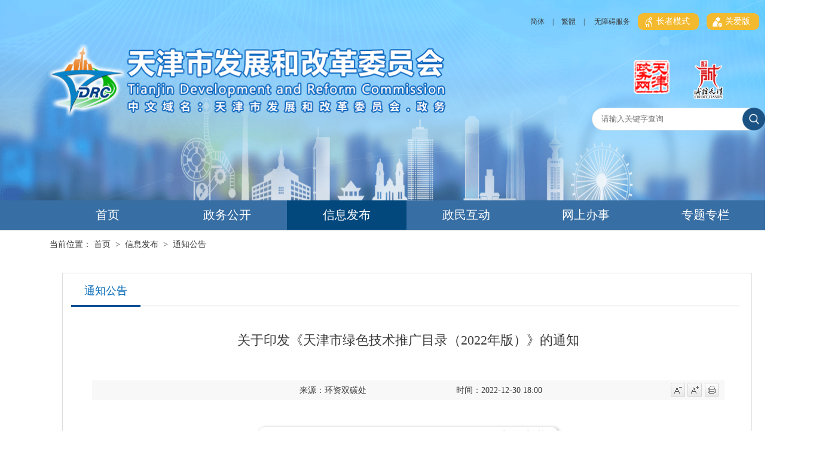

--- FILE ---
content_type: text/html
request_url: https://fzgg.tj.gov.cn/xxfb/tzggx/202301/t20230103_6067333.html
body_size: 30423
content:
<!DOCTYPE html>
<html>
	<head>
		<meta charset="utf-8">
<meta name="viewport" content="width=device-width,initial-scale=1,maximum-scale=1,user-scalable=no">
<meta http-equiv="Content-Type" content="text/html; charset=utf-8" />
<meta http-equiv="X-UA-Compatible"content="IE=Edge，chrome=1">
<link data-n-head="true" rel="icon" type="image/x-icon" href="../../../images/favicon.png">
<!-- 网站名称-->  
<meta name="SiteName" content="天津市城市发展和改革委员会">  
<!--网站域名-->  
<meta name="SiteDomain" content="fzgg.tj.gov.cn">  
<!--政府网站标识码-->  
 <meta name="SiteIDCode" content="1200000015">  
<!--栏目名称-->
<meta name="ColumnName" content='通知公告'>
<!--栏目类别-->
<meta name="ColumnType" content='通知公告'>
<meta name="ArticleTitle" content="关于印发《天津市绿色技术推广目录（2022年版）》的通知">
<meta name="PubDate" content="2022/12/30 18:00:00">
<meta name="ContentSource" content="环资双碳处">
<meta name="Keywords" content=''>
<meta name="Author" content=''>
<meta name="Description" content=''>
<meta name="Url" content='./t20230103_6067333.html'>
<title>通知公告_天津市发展和改革委员会网站_政务信息</title>
		<link rel="stylesheet" type="text/css" href="../../../images/public_1.css">
		<link rel="stylesheet" type="text/css" href="../../../images/public.css" />
		<link rel="stylesheet" type="text/css" href="../../../images/TopAndBottom.css" />
		<link rel="stylesheet" type="text/css" href="../../../images/details.css" />
		<link rel="stylesheet" type="text/css" href="../../../images/moblie.css" />
		<script type="text/javascript" src="../../../images/jquery-3.6.0.min.js"></script>
<script type="text/javascript" src="../../../images/jquery-migrate-3.4.0.min.js"></script>
		<script type="text/javascript" src="../../../images/jquery.SuperSlide2.js"></script>
		<script src="../../../images/public.js" type="text/javascript" charset="utf-8"></script>
<style>
.details-main-content p,.details-main-content span{font-size:14px !important;line-height: 26px !important;}
.details-main-content span, .details-main-content a{display: inline !important;}
.c-data-attach,.c-data-document {margin-bottom:10px}
.c-data-document a,.c-data-attach a {color: #333;font-size: 14px; margin-left:20px}
.details-main-content table {margin: 0 auto!important;float: none!important;}
.details-main-note .time_dy {width: 90px;}
.details-main-note .time_dy.right span {float: none;width: 24px;height: 24px;margin-top: 4px;}
.details-main-subtitle {text-align: center;margin-top: 20px;font-size: 18px;color: #999;}
.TRS_Editor>div{
  overflow: hidden;
}
.view video{
max-width:100% !important;
    height: auto !important;
}
.main img{max-width:100%;}
@media screen and (max-width: 1200px){	

.main {
	padding: 0;
	border-top: .2rem solid #F2F2F2;
	border-bottom: .3rem solid #F2F2F2;
	min-height: 1rem;
}
.details-box{
	border: none;
	padding: 0;
}

.details-main{
	padding: .58rem .3rem .8rem;
}
.details-main-title{
	text-align: center;
	font-size: .3rem;
	font-weight: bold;
	line-height: 1.5;
	padding-top: 0;
	padding-bottom: .34rem;
}
.details-main-note{
	height: .66rem;
	line-height: .66rem;
	font-size: .20rem;
        padding-left: 0%;
}
.details-main-note span{
	float: left;
	width: 45%;
	height: 100%;
	text-align: center;
}
.details-main-content{
	padding-top: .65rem;
	color: #666;
	font-size: .22rem;
	line-height: 2;
	
}
.details-main-content p, .details-main-content span {
    font-size: .24rem!important;
    line-height: 1.5!important;
		color: #666;
    text-indent: 0!important;
}	
.c-data-attach{
	padding-left: 0!important;
	margin-bottom: .2rem;
}
.c-data-attach>span{
	font-size: .26rem;
	margin-left: 0!important;
	margin-bottom:.1rem!important;
	margin-top: .2rem!important;
	color: #333;
}
.c-data-document a, .c-data-attach a {
	color: #333;
	font-size: .24rem;
	margin-left: 0.2rem;
}
.view div{
width: auto!important;
margin-left: 0!important;
}
.view img,.details-main img,.details-main-content table{
	width: 100%!important;
}
.view img,.details-main img{
    height: auto!important;
    max-width:100%;
}
}
table {
margin: 0 auto;
border: 1px solid #000;
 border-spacing: 0;
border-collapse: collapse;
}
tr {
  border: 1px solid #000;
 }
td {
  border: 1px solid #000;
   border-spacing: 0;
 }
</style>
	</head>
	<body>
		<!--头部  开始-->
		<style>

.nav-list {
    background: #376ea3;
}
</style>
<script type="text/javascript" src="../../../images/tw_cn.js"></script>

<style>
.top-bg {
   left: 0;
   width: 100%;
   height: 385px;
}

.top {
    height: 335px;
}
.nav-box {
    width: 100%;
    text-align: center;
}
.gov-logo {
  position:absolute;
  right: 160px;
  top: 100px;
width: 60px;
}
.xinyong-logo{
position: absolute;
right: 70px;
top: 100px;
width: 50px;
}
.search-box {
    top: 180px;
}
.search-btn {
    width: auto; 
    height: 100%;
    top: 0;
    right: 0;
}
.search-btn img {
    height: 100%;
}
input::-ms-clear,::-ms-reveal{display:none;}
.toolBox  #zzmsbtn{
background: rgb(244, 186, 47);
    padding: 5px 10px;
    height: auto;
    border-radius: 9px;
   margin: 0 10px;
   font-size: 14px;
    color: #fff;
}
.toolBox  #zzmsbtn span, .toolBox .gablink span{
padding: 0 5px;
}
.toolBox .gablink{
border-left: none;
    background: rgb(244, 186, 47);
    padding: 5px 10px;
    height: auto;
    border-radius: 9px;
    margin-right: 10px;
    font-size: 14px;
    color: #fff;
}
.wza-img{
vertical-align: middle;
}
.gabox, .qtbox{
display:inline-block;
}
.tool-box{
width:100%;
}
@media screen and (max-width: 1200px){
.top-bg {
    height: 3rem;
}
  .gov-logo {
    display: none;
  }
.search-box {
    top: 1.64rem; 
}

.search-btn {
    width: a;uto
    height: 100%;
    top: 0;
    left: auto;
    right: 0.8rem;
}
.search-btn img {
    width: auto; 
}

.search-inp {
    padding-left: 0.3rem;
}
.top {
    height: 2.9rem;
}
.xinyong-logo {
    display: none;
  }
.xright-logo{
width: .5rem;
height: .5rem;
position: absolute;
top: 0.68rem;
right: 1rem;
}

.qtbox{
display: none;
}
.toolBox{
top:4px;
}
.toolBox .gablink{
font-size: .2rem;
padding: 3px 10px;
}
}

</style>
<!-- top不一样！！！！不要用公共！！！！！ -->
<div style="width:100%;">
<img class="top-bg" src="https://fzgg.tj.gov.cn/glllm/qdfy/tytb/202012/W020220424549920266808.png" alt="头部背景图" title="top1.png" style="top:auto;" />
    <div class="containers top">
	<div class="tool-box">
		<div class="toolBox">
<div class="qtbox">
	<a id="simplifiedLink" href="javascript:translatePage(1);">简体</a><span>|</span><a id="translateLink" href="javascript:translatePage(2);">繁體</a><span>|</span>
<a href="javascript:void(0);" id="toolbarSwitch" onclick="EsdToolbarInit.openClickFunc();"onkeydown="EsdToolbarInit.openKeydownFunc(event);">无障碍服务</a>


</div>
<div class="gabox">
<a href="javascript:void(0);" id="zzmsbtn"><img class="wza-img" src="https://fzgg.tj.gov.cn/images/zzmslogo.png" /><span>长者模式</span></a>
<a href="https://fzgg.tj.gov.cn/sy_47324/gabsycs/ " class="gablink" target="_blank"><img class="wza-img" src="https://fzgg.tj.gov.cn/images/gablogo.png" /><span>关爱版</span></a>
</div>
		</div>
	</div>


        <a href="https://www.tj.gov.cn" target="_blank"><img class="gov-logo" src="https://fzgg.tj.gov.cn/glllm/qdfy/tytb/202012/W020201203411044858965.png" alt="头部背景图" title="top1.png" /></a>
         <a href="https://credit.fzgg.tj.gov.cn" target="_blank"><img class="xinyong-logo" src="https://fzgg.tj.gov.cn/glllm/qdfy/images/P020210927318941535747.png" alt="头部背景图" /></a>
	<img class="img-logo" src="https://fzgg.tj.gov.cn/glllm/qdfy/tytb/202012/W020251204321580590191.png" alt="logo" title="logo(2).png" />
	<img class="hright-logo mshow zzmsHide" src="https://fzgg.tj.gov.cn/glllm/qdfy/tytb/202012/W020201202370994867793.jpg" alt="logo" title="tjzw_03.jpg" style="cursor: pointer;" onclick="window.open('https://www.tj.gov.cn/', '_blank');" />
  <img class="xright-logo mshow  zzmsHide" src="https://fzgg.tj.gov.cn/glllm/qdfy/images/P020210927318941535747.png" alt="logo" title="tjzw_03.jpg" style="cursor: pointer;" onclick="window.open('https://credit.fzgg.tj.gov.cn', '_blank');" />
	<div class="search-box">
		<input type="text" class="search-inp" id="search-input" placeholder="请输入关键字查询" />
		<span class="search-btn">
			<img onclick="jumpToSearch()" src="https://fzgg.tj.gov.cn/glllm/qdfy/tytb/202012/W020220425401956916153.png" alt="搜索" title="fdj.png" />
		</span>
	</div>
</div>
</div>



<script type="text/javascript">
	

    $("#search-input").keyup(function (event) {
		if (event.keyCode == 13) {
			jumpToSearch();
		}
	});


	
	  function jumpToSearch() {
		var searchText = $('#search-input').val();
		if ($.trim(searchText) != '') {
		  if (ismobile ()){
		   var search_page_url = '/searchsite/tjsfzhggwyhwz_229/search.html?siteId=91&searchWord=' + (encodeURIComponent(
			searchText))+ '&timeOrder=desc&orderBy=time';
		  window.open(search_page_url, '_blank');
		  }else{
		  var search_page_url = '/searchsite/tjsfzhggwyhwz_229/search.html?siteId=91&searchWord=' + (encodeURIComponent(
			searchText));
		  window.open(search_page_url, '_blank');
		 }
		} else {
		  alert('请输入搜索关键词');
		}
	  }
	 // 判断是否是手机端
	function ismobile () {
	  var mobileArry = ["iPhone", "iPad", "Android", "Windows Phone", "BB10; Touch", "BB10; Touch", "PlayBook", "Nokia"];
	  var ua = navigator.userAgent;
	  var res = [];
	  for (var i = 0; i < mobileArry.length; i++) {
		if (mobileArry[i] && ua.indexOf(mobileArry[i]) > 0) {
		  res.push(mobileArry[i]);
		}
	  }
	  return res.length > 0;
	}
	   


</script>
<div style="display: none;" class="dis-channel">
	
		信息发布
	
</div>

<div class="nav-box containers">
			<ul class="nav-list">
				
				
					<li>
						<a href='https://fzgg.tj.gov.cn/sy_47324/'>
							首页
						</a>
            
					</li>
				
					<li>
						<a href='https://fzgg.tj.gov.cn/zwgk_47325/'>
							政务公开
						</a>
            
					</li>
				
					<li>
						<a href='https://fzgg.tj.gov.cn/xxfb/'>
							信息发布
						</a>
            
					</li>
				
					<li>
						<a href='https://fzgg.tj.gov.cn/zmhd/'>
							政民互动
						</a>
            
					</li>
				
					<li>
						<a href='https://fzgg.tj.gov.cn/wsbs/'>
							网上办事
						</a>
            
					</li>
				
					<li>
						<a href='https://fzgg.tj.gov.cn/ztzl/'>
							专题专栏
						</a>
            
					</li>
				
			</ul>
		</div>



<script>
    $(function () {
       var tet = $(".dis-channel").text().replace(/(^\s*)|(\s*$)/g, "");
	  if ($(".dis-channel").text().replace(/(^\s*)|(\s*$)/g, "") !== "") {
    
				$(".nav-list li").each(function() {
          var text = $(this).find('a').text();
          var tet = $(".dis-channel").text().replace(/(^\s*)|(\s*$)/g, "");
					if ($(this).find('a').text().indexOf($(".dis-channel").text().replace(/(^\s*)|(\s*$)/g, "")) !== -1) {
						$(this).addClass("active");
					}
				})
				$('.nav-list li.active').prev('li').find('i').css('display','none');
			} else {
				$(".nav-list li").first().addClass("active");
			}
    })
	
  </script>
    <style type="text/css">
	.current-local a{
		color: #3A3A3A;
	}
.current-local {
    background: #fff;
}
.hei-11 {
    background: #fff;
}
</style>

<div class="containers hei-11">
</div>
<div class="containers current-local">
	当前位置：
	<!--<a style="color:#000">
		<a href="../../../" target="_blank" title="首页" class="CurrChnlCls">首页</a>&nbsp;&nbsp;>&nbsp;&nbsp;<a href="../../" target="_blank" title="信息发布" class="CurrChnlCls">信息发布</a>&nbsp;&nbsp;>&nbsp;&nbsp;<a href="../" target="_blank" title="通知公告" class="CurrChnlCls">通知公告</a>
	</a>-->
	<a href="../../../" target="_blank" title="首页">首页</a>&nbsp;&nbsp;>&nbsp;&nbsp;<a href="../../" target="_blank" title="信息发布">信息发布</a>&nbsp;&nbsp;>&nbsp;&nbsp;通知公告 
</div>
		<div class="containers main">
			<div class="details-box">
				<div class="list-title mhidden">
					<span>通知公告</span>
				</div>
				<div class="details-main">
					<div class="details-main-title">
						关于印发《天津市绿色技术推广目录（2022年版）》的通知
					        <div class="details-main-subtitle">
                                                        
                                                </div>
					</div>
					<div class="details-main-note">
						<span>来源：环资双碳处</span>
						<span>时间：2022-12-30 18:00</span>

					    <div class="time_dy right mhidden">
					        <span><a href="javascript:;" class="smaller"><img src="../../../images/sm(1).jpg" alt="sm(1).jpg" title="sm(1).jpg" /></a></span>
					        <span><a href="javascript:;" class="bigger"><img src="../../../images/big.jpg" /></a></span>
					        <span><a href="javascript:window.print()"><img src="../../../images/dy.jpg" /></a></span>
					    </div>
					</div>
					
					<div class="details-main-content" id="zoom">
						<div class="view TRS_UEDITOR trs_paper_default trs_web"><p style="text-align: left; margin-top: 5px; line-height: 2em; text-indent: 0em;">各有关单位：</p><p style="text-indent: 2em; text-align: left; margin-top: 5px; line-height: 2em;">为落实《绿色产业指导目录（2019年版）》《关于构建天津市市场导向的绿色技术创新体系的落实方案》有关要求，加快推广应用先进绿色技术，促进我市经济社会绿色低碳转型，市发展改革委、市科技局、市工业和信息化局组织编制了《天津市绿色技术推广目录（2022年版）》。现予以印发。</p><p style="margin-top: 5px; line-height: 2em;"><br/></p><p style="text-indent: 2em; text-align: left; margin-top: 5px; line-height: 2em;">附件：1. 天津市绿色技术推广目录（2022年版）</p><p style="text-indent: 2em; text-align: left; margin-top: 5px; line-height: 2em;">      2.绿色技术简介</p><p style="margin-top: 5px; line-height: 2em;"><br/></p><p style="text-indent: 2em; text-align: right; margin-top: 5px; line-height: 2em;">市发展改革委     市科技局    市工业和信息化局</p><p style="text-indent: 2em; text-align: right; margin-top: 5px; line-height: 2em;">2022年12月13日               </p><p style="margin-top: 5px; line-height: 2em;"><br/></p></div>
					</div>

					<!--相关附件 s-->
					<div class="c-data-attach" style="padding-left: 30px;">

						<span style="display:block; margin-left: 20px; margin-bottom:5px; margin-top:20px">附件：</span>
						<div class="appendix">
					
						 
									<a href='https://fzgg.tj.gov.cn/xxfb/tzggx/202301/W020230103566599980328.docx' target="_blank">
								天津市绿色技术推广目录（2022年版）.docx
							</a><br/>
					  
									<a href='https://fzgg.tj.gov.cn/xxfb/tzggx/202301/W020230103566600120649.docx' target="_blank">
								绿色技术简介.docx
							</a><br/>
					  
						
          </div>
  
					 
					
					</div>
					  
					<!--相关附件 e-->
					
					<!--相关文档 s-->
					<div class="c-data-document" style="margin-top:10px;">

  

   
 

					</div>
					<!--相关文档 E-->
				</div>
				

				<div class="mhidden">
					<link rel="stylesheet" type="text/css" href="../../../images/share-esint.css" />
<script type="text/javascript" src="../../../images/share-esint.js"></script>
<div class="share" id="share" style="position: absolute; right: 50px; bottom: 40px;">
        <div class="share-icon"></div>
        <div class="share-box" id="share-box">
            <a class="share-btn gwds_weixin" data-w="gwds_weixin" title="微信">&nbsp;</a>
            <a class="share-btn gwds_tsina" data-w="gwds_tsina" title="新浪微博">&nbsp;</a>
            <!-- <span class="gwds_more">&nbsp;</span> -->
        </div>
</div>
				</div>

			</div>
		</div>		
		<script>
        $(function(){
            $(".time_dy span a").click(function(){
                var thisEle = $("#zoom").css("font-size"); //获取当前字体大小
                var textFontSize = parseInt(thisEle);//把当前字体大小转换为整数
                var className = $(this).attr("class");
                if(className == "bigger"){
                        textFontSize += 1;
                }else if(className == "smaller"){
                        textFontSize -= 1; 
                }
                if(textFontSize>20||textFontSize<12){return false;}//超出指定字体大小，停止运行 最大20px  最小12px
                //$("#zoom").css("font-size",textFontSize+"px" );
                //赋值
                var cssText = "font-size:"+textFontSize+"px !important;";
                $("#zoom,#zoom p,#zoom span").css("cssText", cssText);
            });
            var appendixText = $(".appendix").children().length
            if ( appendixText === 0 ){
              $(".appendix").parent().hide()
            }
        });
      /*mas视频替换*/
   var videoUrls = ""
    var strArr = videoUrls.split(',')
    $('#zoom iframe').replaceWith(function (index) {
        var iframeWidth = this.width;
        var iframeHeight = this.height;
        return "<video src='" + strArr[index] + "'  width='"+ iframeWidth +"' height='"+ iframeHeight +"'  controls='controls'></video>"
    })
    </script>
		<!--底部  开始-->
		<div class="bottom">
  <div class="smlj-box">
<a href='https://fzgg.tj.gov.cn/fgwdblj/wzdt/'>
        网站地图
      </a>
<a href='https://fzgg.tj.gov.cn/fgwdblj/sybz/'>
        使用帮助
      </a>
<a href='https://fzgg.tj.gov.cn/fgwdblj/lxwmd/'>
        联系我们
      </a>
<a href='https://fzgg.tj.gov.cn/fgwdblj/gywm/'>
        关于我们
      </a>
<a href='https://fzgg.tj.gov.cn/fgwdblj/bqsm/'>
        版权声明
      </a>
<a href='https://fzgg.tj.gov.cn/fgwdblj/yssm/'>
        隐私声明
      </a>
  </div>

  <div class="bottom-d">
    <div class="containers bottom-box">
      <!--<a href="https://www.tj.gov.cn" target="_blank" class="b1"><img src="../../../images/b1.png" /></a>-->
      <a href="http://bszs.conac.cn/sitename?method=show&id=09734EA166B066C9E053012819AC2852" target="_blank" class="b2 mhidden"><img src="https://fzgg.tj.gov.cn/glllm/qdfy/tydb/202012/W020201202372336715717.png" alt="党政机关" title="b2.png" /></a>
      <a href="http://bszs.conac.cn/sitename?method=show&id=09734EA166B066C9E053012819AC2852" target="_blank" class="b2 mshow"><img src="https://fzgg.tj.gov.cn/glllm/qdfy/tydb/202012/W020201202372337663285.png" alt="党政机关" title="b2.png" /></a>

      <p class="mhidden">
        <span>主办单位：天津市发展和改革委员会</span><span>联系电话：022-23142050</span><span>技术支持：市大数据管理中心</span>
      </p>
      <p class="mhidden">
        <span>网站标识码：1200000015</span>
        <span><a target="_blank" href="https://beian.miit.gov.cn/">津ICP备 08100007号-14</a></span>
<a href="http://www.beian.gov.cn/portal/registerSystemInfo?recordcode=12010102001387" target="_blank">
<img class="b_gh" src="https://fzgg.tj.gov.cn/glllm/qdfy/tydb/202012/W020201202372336545981.png" alt="徽标" />津公网安备12010102001387号
</a>
      </p>
      <div class="mshow">
        <p>主办单位：天津市发展和改革委员会</p>
        <p>
          <span>联系电话：022-23142050</span><span>网站标识码：1200000015</span>
        </p>
        <p><span>技术支持：市大数据管理中心</span><span><a target="_blank" href="https://beian.miit.gov.cn/">津ICP备 08100007号-14</a></span></p>
        <p>

<a href="http://www.beian.gov.cn/portal/registerSystemInfo?recordcode=12010102001387" target="_blank">
<img class="b_gh" src="https://fzgg.tj.gov.cn/glllm/qdfy/tydb/202012/W020201202372336545981.png" alt="徽标" />津公网安备12010102001387号
</a>
        </p>
      </div>
<a class="b3 mhidden find-error-box" style="right: 100px;"><script id="_jiucuo_" sitecode='1200000015' src='https://zfwzgl.www.gov.cn/exposure/jiucuo.js'></script></a>
<a class="b3 mshow find-error-mbox" style="right: 100px;"></a>
<img class="b4 mhidden" src="https://fzgg.tj.gov.cn/glllm/qdfy/tydb/202012/W020220425521919675740.png" alt="党政机关" title="b2.png" />

      <!--<a href="https://zfwzgl.www.gov.cn/boxpro/custom/pucha" target="_blank"><img class="b3 mhidden" style="right: 100px;" src="https://fzgg.tj.gov.cn/glllm/qdfy/tydb/202012/W020201202372336865991.png" alt="政府找错网" /></a>
      <a href="https://zfwzgl.www.gov.cn/boxpro/custom/pucha" target="_blank"><img class="b3 mshow" style="right: 100px;" src="https://fzgg.tj.gov.cn/glllm/qdfy/tydb/202012/W020201202372337789958.png" alt="政府找错网" /></a>-->
    </div>
  </div>
  
</div>
<!--非党政机关链接跳转提示脚本-->
<script type="text/javascript" src="https://fzgg.tj.gov.cn/images/offSiteLinkRedirection_n.js" charset="UTF-8" defer="defer"></script>
<!--网脉-->	 
<script src="https://jyhpt.tj.gov.cn/images/ta_Info.js" async="async" defer="defer"></script>
<!--版本提示-->
<style>

.bottom {
margin-top: 20px;
}
.bottom a{
color: #252525;
}
.smlj-box {
background: #0168b7;
}
.smlj-box a {
margin-right: 80px;
margin-left: 70px;
}
.bottom-box {
text-align: center;
/* text-align: -webkit-center;*/
height: 100px;
}
.bottom p {
text-align: left;
width: 700px;
margin-left: 100px;
}
.b2 {
left: 0;
}	
.b3 {
top: 0;
right: 120px;
}
.b4 {
position: absolute;
right: 0px;
top: 0;
width: 80px;
}
.b4 img {
  width: 100%;
}
#offSiteLinkRedirectionPrompt .tip-title{
font-size:24px;
}
@media screen and (max-width: 1200px){
.smlj-box a {
margin-right: 0;
margin-left: 0;
}
.b2 {
top: -.01rem;
width: .52rem;
height: auto;
}
.bottom-box {
overflow: visible;
}
.b3 {
width: auto;
}
.bottom p {
height: auto;
line-height: normal;
margin: .2rem 0;
text-align: center;
width: 100%;
}
.b_gh {
vertical-align: middle;
margin-top: 0;
}
.find-error-mbox img {
width:1rem;
}
}
</style>
<style>
#zzmsMobileBtn{
display:none;
/*background-color: #4a82b0c7;*/
height: 1.7rem;

position: fixed;
bottom: 100px;
right: 0;
z-index: 1000;
width: 140px;
color: #fff;
font-size: 20px;
text-align: center;
border-radius: 20px;
background-image:url(https://fzgg.tj.gov.cn/images/mobile_zzms.png);
background-repeat: no-repeat;
background-size: 100% 100%;
}
.ghbClose{
height: 20px;
width: 20px;
float: right;
margin: 5px 5px 0 0;
display: none;
cursor: pointer;
}
.ghbBtn{
height: 40px;
width: 140px;
float: right;
margin: 0px 5px 0 0;
display: none;
cursor: pointer;
}
@media screen and (max-width: 1200px){
#zzmsbtn{
display:none;
}
#zzmsMobileBtn{
display:block;
}
.ghbClose, .ghbBtn{
display: block;
}
}


</style>
<script>
var tpldClass=[".details-main-content > .TRS_UEDITOR",".detail-article > .TRS_UEDITOR",".article_content >.view.TRS_UEDITOR",".xw-txt >.view.TRS_UEDITOR",".zw >.view.TRS_UEDITOR",".yjzjdetail >.view.TRS_UEDITOR"];
    $.each(tpldClass,function(n,value){
        if($(value).length != 0){
            window.esdArOption = {contentDom: value};
            return true 
        }
    })
</script>
<div id="zzmsMobileBtn"><div class="ghbClose"></div><div class="ghbBtn"></div></div>
<script type="text/javascript" src="https://jyhpt.tj.gov.cn/images/articleReader.js"></script>
<script type="text/javascript" src="https://fzgg.tj.gov.cn/images/jquery.qrcode.min.js"></script>
<!-- 长者模式end -->

<div id="verifyBrowser">
        IE版本小于9，为了不影响您的浏览效果，请升级IE版本！
        <a  class="close" onclick="close_verifyBrowser()">x</a>
</div>

<script>
//判断浏览器版本，目前检测到IE9以下（不含IE9）
if(navigator.appName == "Microsoft Internet Explorer"&&parseInt(navigator.appVersion.split(";")[1].replace(/[ ]/g, "").replace("MSIE",""))<9){
    
  document.getElementById("verifyBrowser").style.display = "block"//显示

}

//关闭版本过低的提示
function close_verifyBrowser(){
document.getElementById("verifyBrowser").style.display = "none"//关闭
}


// 判断是否是手机端
function ismobile () {
var mobileArry = ["iPhone", "iPad", "Android", "Windows Phone", "BB10; Touch", "BB10; Touch", "PlayBook", "Nokia"];
var ua = navigator.userAgent;
var res = [];
for (var i = 0; i < mobileArry.length; i++) {
if (mobileArry[i] && ua.indexOf(mobileArry[i]) > 0) {
  res.push(mobileArry[i]);
}
}
return res.length > 0;
}
//关闭移动端按钮
$('.ghbClose').click(function () {
  $("#zzmsMobileBtn").hide();
})
// 把纠错标签从pc端的dom移到移动端
$(function(){
  var TjElderModelFlag = getCookie('TjElderModelFlag');
  if (ismobile ()|| TjElderModelFlag === "2"){
    let str = $('.find-error-box').html()
    $('.find-error-mbox').html(str)
  } 
})
/*长者模式s*/
$(function(){
  var zzmsword = getCookie('TjElderModelFlag');
  //切换长者模式按钮
  if (zzmsword !== "2") {
    $('#zzmsbtn span').text("长者模式");
  }else{
    $('#zzmsbtn span').text("退出长者模式");
  }
//切换长者模式按钮
  $('#zzmsbtn').click(function () {
    var zzmsword1 = getCookie('TjElderModelFlag');
    if (zzmsword1 !== "2") {//如果当前不是长者模式，打开工具条，进入长者模式 
      addCookie('wzalsOn', 'true', 0);
      $('body').addClass("useOldFixed");
      $('html').css("font-size","100px");
      let str = $('.find-error-box').html()
      $('.find-error-mbox').html(str)
     if(typeof(EsdToolbarInit.openClickFunc)=='function'){
				 EsdToolbarInit.openClickFunc();
			 }
      $('#zzmsbtn span').text("退出长者模式");
      if (IEVersion()) {
          $("body").css({
              transform: "scale(1.5)",
              "-moz-transform": "scale(1.5)",
              "-ms-filter": "scale(1.5)",
              "transform-origin": "center top",
              "-ms-transform-origin": "center top",
          });
          $("body").css("zoom", "1");
          }
      // 工具条样式适配
      if(typeof(EsdToolbar)=="object"&&EsdToolbar.isOpen){
	jq_t("#toolbar_Div").css("overflow","hidden");
	jq_t("body").css("padding-top", "98px");
	if(EsdToolbar.defalt.browser.mozilla){
		jq_t("body")[0].style.setProperty("transform","unset","important");
		jq_t("body")[0].style.setProperty("transform-origin","unset","important");
		jq_t("#toolbar_Div").css({"-moz-transform":"scale(1.5)","-moz-transform-origin":"center -64px 0px"});
		jq_t("#toolbarHtml").css({"-moz-transform":"scale(1)","-moz-transform-origin":"top"});
	}
	
	jq_t("#toolbarHtml").show("fast",function(){
		if(!EsdToolbar.defalt.browser.msie){
			jq_t("#toolbarHtml").css("zoom","0.67");
			jq_t("body").css({"max-width":"100%","min-width":"100%","padding-top":"65px"});
		}else{
			jq_t("#toolbarHtml").css("left","0");
			jq_t("body").css({"max-width":"100%","padding-top":"65px"});
		}
		if(EsdToolbar.pageZoom.zoom>=1.3){
			jq_t("body").css({"max-width": "170%", "min-width": "170%"});
		}
		jq_t("#toolbarPage2").hide();
		jq_t("#toolbar").show();
		//jq_t("body").css({"max-width":"100%","min-width":"100%","padding-top":"65px"});
		jq_t("#toolbar_Div").css({"width":"750px","margin":"0 auto"});
		setTimeout(function(){jq_t("#toolbar").show();},500);
	});
}
	
    } else {//如果当前是长者模式，关闭工具条，退出长者模式
      addCookie('wzalsOn', 'false', 0);
      $('body').removeClass("useOldFixed");
      $('#zzmsbtn span').text("长者模式");
      try {
        EsdToolbar.close();
      } catch (error) {
        // console.log("捕获异常");
      }
    }
    ElderModeTool.changeElderMode();
  });
//关闭工具条按钮
$('#toolbar_exit').bind("click",function(){
    //关闭工具条，判断当前是否处于长者模式，如果是则退出长者模式
    var zzmsword = getCookie("TjElderModelFlag");
    if (zzmsword === "2") {
        addCookie("TjElderModelFlag", "1", 0);
    }
if(getCookie('TjElderMobileFlag') === "2"){
    addCookie('TjElderMobileFlag',"1",0);
       addCookie('wzalsOn', 'false', 0);
      try{
        EsdToolbar.close();
       }catch(error){
          // console.log("捕获异常");
       }
} 
});
// 进入关怀版
var MzjGhbFlag = getCookie('TjElderMobileFlag');
if(ismobile()&&zzmsword != 2){
if(MzjGhbFlag === "2"){
var cssFileUrl = "https://fzgg.tj.gov.cn/images/SetMobileElder.css";
if (cssFileUrl) {
    $("<link>").attr({
        rel: "stylesheet",
        type: "text/css",
        href: cssFileUrl,
    }).appendTo("head");
}
$("#zzmsMobileBtn").css("display","none");


}else{
removejscssfile("SetMobileElder", "css");

$("#zzmsMobileBtn").css("display","block");
}
}
//移动端关怀版切换
$("#zzmsMobileBtn .ghbBtn").bind("click",function(){
if(getCookie('TjElderMobileFlag') === "2"){
    addCookie('TjElderMobileFlag',"1",0);
       addCookie('wzalsOn', 'false', 0);
      try{
        EsdToolbar.close();
       }catch(error){
            // console.log("捕获异常");
       }
$("#zzmsMobileBtn").css("display","block");
} else{
    addCookie('TjElderMobileFlag',"2",0);
     addCookie('wzalsOn', 'true', 0);
   if(typeof(EsdToolbarInit.openClickFunc)=='function'){
     EsdToolbarInit.openClickFunc();
}
$("#zzmsMobileBtn").css("display","none");
}
location.reload();
})
});

var weixinHtml = '<div id="share-qrcode"><h3 id="share_container">微信分享“扫一扫”</h3><dd id="share_div"></dd></div>';
if($('.gwds_weixin').lenght != 0){
$('.gwds_weixin').append(weixinHtml);
jQuery('#share_div').qrcode(window.location.href);
}
</script>
<style>
#share-qrcode {
  border: 1px solid #ddd;
  width: 170px;
  padding: 14px;
  position: absolute;
 display:none;
  z-index: 99;
  top: -220px;
  left: -56px;
  background: #fff;
  border-radius: 3px;
}
#share-qrcode h3 {
  font-size: 14px;
  line-height: 40px;
}
#share-qrcode dd {
  height: 140px;
}
</style>
<link rel="stylesheet" type="text/css" href="https://fzgg.tj.gov.cn/images/ZZMS_change.css">
<script type="text/javascript" src="https://fzgg.tj.gov.cn/images/RoleSetInit.js"></script>
<script type="text/javascript" src="https://fzgg.tj.gov.cn/images/ElderModelTool.js"></script> 
<script type="text/javascript" src="https://fzgg.tj.gov.cn/images/esdToolsInit.js"></script>

<style>
 /*wdk*/
.header .cxjs-title img{
max-height:80px;
}
</style>
		<!--底部  结束-->
		
	</body>
</html>

--- FILE ---
content_type: text/html
request_url: https://fzgg.tj.gov.cn/xxfb/tzggx/202301/t20230103_6067333.html
body_size: 30421
content:
<!DOCTYPE html>
<html>
	<head>
		<meta charset="utf-8">
<meta name="viewport" content="width=device-width,initial-scale=1,maximum-scale=1,user-scalable=no">
<meta http-equiv="Content-Type" content="text/html; charset=utf-8" />
<meta http-equiv="X-UA-Compatible"content="IE=Edge，chrome=1">
<link data-n-head="true" rel="icon" type="image/x-icon" href="../../../images/favicon.png">
<!-- 网站名称-->  
<meta name="SiteName" content="天津市城市发展和改革委员会">  
<!--网站域名-->  
<meta name="SiteDomain" content="fzgg.tj.gov.cn">  
<!--政府网站标识码-->  
 <meta name="SiteIDCode" content="1200000015">  
<!--栏目名称-->
<meta name="ColumnName" content='通知公告'>
<!--栏目类别-->
<meta name="ColumnType" content='通知公告'>
<meta name="ArticleTitle" content="关于印发《天津市绿色技术推广目录（2022年版）》的通知">
<meta name="PubDate" content="2022/12/30 18:00:00">
<meta name="ContentSource" content="环资双碳处">
<meta name="Keywords" content=''>
<meta name="Author" content=''>
<meta name="Description" content=''>
<meta name="Url" content='./t20230103_6067333.html'>
<title>通知公告_天津市发展和改革委员会网站_政务信息</title>
		<link rel="stylesheet" type="text/css" href="../../../images/public_1.css">
		<link rel="stylesheet" type="text/css" href="../../../images/public.css" />
		<link rel="stylesheet" type="text/css" href="../../../images/TopAndBottom.css" />
		<link rel="stylesheet" type="text/css" href="../../../images/details.css" />
		<link rel="stylesheet" type="text/css" href="../../../images/moblie.css" />
		<script type="text/javascript" src="../../../images/jquery-3.6.0.min.js"></script>
<script type="text/javascript" src="../../../images/jquery-migrate-3.4.0.min.js"></script>
		<script type="text/javascript" src="../../../images/jquery.SuperSlide2.js"></script>
		<script src="../../../images/public.js" type="text/javascript" charset="utf-8"></script>
<style>
.details-main-content p,.details-main-content span{font-size:14px !important;line-height: 26px !important;}
.details-main-content span, .details-main-content a{display: inline !important;}
.c-data-attach,.c-data-document {margin-bottom:10px}
.c-data-document a,.c-data-attach a {color: #333;font-size: 14px; margin-left:20px}
.details-main-content table {margin: 0 auto!important;float: none!important;}
.details-main-note .time_dy {width: 90px;}
.details-main-note .time_dy.right span {float: none;width: 24px;height: 24px;margin-top: 4px;}
.details-main-subtitle {text-align: center;margin-top: 20px;font-size: 18px;color: #999;}
.TRS_Editor>div{
  overflow: hidden;
}
.view video{
max-width:100% !important;
    height: auto !important;
}
.main img{max-width:100%;}
@media screen and (max-width: 1200px){	

.main {
	padding: 0;
	border-top: .2rem solid #F2F2F2;
	border-bottom: .3rem solid #F2F2F2;
	min-height: 1rem;
}
.details-box{
	border: none;
	padding: 0;
}

.details-main{
	padding: .58rem .3rem .8rem;
}
.details-main-title{
	text-align: center;
	font-size: .3rem;
	font-weight: bold;
	line-height: 1.5;
	padding-top: 0;
	padding-bottom: .34rem;
}
.details-main-note{
	height: .66rem;
	line-height: .66rem;
	font-size: .20rem;
        padding-left: 0%;
}
.details-main-note span{
	float: left;
	width: 45%;
	height: 100%;
	text-align: center;
}
.details-main-content{
	padding-top: .65rem;
	color: #666;
	font-size: .22rem;
	line-height: 2;
	
}
.details-main-content p, .details-main-content span {
    font-size: .24rem!important;
    line-height: 1.5!important;
		color: #666;
    text-indent: 0!important;
}	
.c-data-attach{
	padding-left: 0!important;
	margin-bottom: .2rem;
}
.c-data-attach>span{
	font-size: .26rem;
	margin-left: 0!important;
	margin-bottom:.1rem!important;
	margin-top: .2rem!important;
	color: #333;
}
.c-data-document a, .c-data-attach a {
	color: #333;
	font-size: .24rem;
	margin-left: 0.2rem;
}
.view div{
width: auto!important;
margin-left: 0!important;
}
.view img,.details-main img,.details-main-content table{
	width: 100%!important;
}
.view img,.details-main img{
    height: auto!important;
    max-width:100%;
}
}
table {
margin: 0 auto;
border: 1px solid #000;
 border-spacing: 0;
border-collapse: collapse;
}
tr {
  border: 1px solid #000;
 }
td {
  border: 1px solid #000;
   border-spacing: 0;
 }
</style>
	</head>
	<body>
		<!--头部  开始-->
		<style>

.nav-list {
    background: #376ea3;
}
</style>
<script type="text/javascript" src="../../../images/tw_cn.js"></script>

<style>
.top-bg {
   left: 0;
   width: 100%;
   height: 385px;
}

.top {
    height: 335px;
}
.nav-box {
    width: 100%;
    text-align: center;
}
.gov-logo {
  position:absolute;
  right: 160px;
  top: 100px;
width: 60px;
}
.xinyong-logo{
position: absolute;
right: 70px;
top: 100px;
width: 50px;
}
.search-box {
    top: 180px;
}
.search-btn {
    width: auto; 
    height: 100%;
    top: 0;
    right: 0;
}
.search-btn img {
    height: 100%;
}
input::-ms-clear,::-ms-reveal{display:none;}
.toolBox  #zzmsbtn{
background: rgb(244, 186, 47);
    padding: 5px 10px;
    height: auto;
    border-radius: 9px;
   margin: 0 10px;
   font-size: 14px;
    color: #fff;
}
.toolBox  #zzmsbtn span, .toolBox .gablink span{
padding: 0 5px;
}
.toolBox .gablink{
border-left: none;
    background: rgb(244, 186, 47);
    padding: 5px 10px;
    height: auto;
    border-radius: 9px;
    margin-right: 10px;
    font-size: 14px;
    color: #fff;
}
.wza-img{
vertical-align: middle;
}
.gabox, .qtbox{
display:inline-block;
}
.tool-box{
width:100%;
}
@media screen and (max-width: 1200px){
.top-bg {
    height: 3rem;
}
  .gov-logo {
    display: none;
  }
.search-box {
    top: 1.64rem; 
}

.search-btn {
    width: a;uto
    height: 100%;
    top: 0;
    left: auto;
    right: 0.8rem;
}
.search-btn img {
    width: auto; 
}

.search-inp {
    padding-left: 0.3rem;
}
.top {
    height: 2.9rem;
}
.xinyong-logo {
    display: none;
  }
.xright-logo{
width: .5rem;
height: .5rem;
position: absolute;
top: 0.68rem;
right: 1rem;
}

.qtbox{
display: none;
}
.toolBox{
top:4px;
}
.toolBox .gablink{
font-size: .2rem;
padding: 3px 10px;
}
}

</style>
<!-- top不一样！！！！不要用公共！！！！！ -->
<div style="width:100%;">
<img class="top-bg" src="https://fzgg.tj.gov.cn/glllm/qdfy/tytb/202012/W020220424549920266808.png" alt="头部背景图" title="top1.png" style="top:auto;" />
    <div class="containers top">
	<div class="tool-box">
		<div class="toolBox">
<div class="qtbox">
	<a id="simplifiedLink" href="javascript:translatePage(1);">简体</a><span>|</span><a id="translateLink" href="javascript:translatePage(2);">繁體</a><span>|</span>
<a href="javascript:void(0);" id="toolbarSwitch" onclick="EsdToolbarInit.openClickFunc();"onkeydown="EsdToolbarInit.openKeydownFunc(event);">无障碍服务</a>


</div>
<div class="gabox">
<a href="javascript:void(0);" id="zzmsbtn"><img class="wza-img" src="https://fzgg.tj.gov.cn/images/zzmslogo.png" /><span>长者模式</span></a>
<a href="https://fzgg.tj.gov.cn/sy_47324/gabsycs/ " class="gablink" target="_blank"><img class="wza-img" src="https://fzgg.tj.gov.cn/images/gablogo.png" /><span>关爱版</span></a>
</div>
		</div>
	</div>


        <a href="https://www.tj.gov.cn" target="_blank"><img class="gov-logo" src="https://fzgg.tj.gov.cn/glllm/qdfy/tytb/202012/W020201203411044858965.png" alt="头部背景图" title="top1.png" /></a>
         <a href="https://credit.fzgg.tj.gov.cn" target="_blank"><img class="xinyong-logo" src="https://fzgg.tj.gov.cn/glllm/qdfy/images/P020210927318941535747.png" alt="头部背景图" /></a>
	<img class="img-logo" src="https://fzgg.tj.gov.cn/glllm/qdfy/tytb/202012/W020251204321580590191.png" alt="logo" title="logo(2).png" />
	<img class="hright-logo mshow zzmsHide" src="https://fzgg.tj.gov.cn/glllm/qdfy/tytb/202012/W020201202370994867793.jpg" alt="logo" title="tjzw_03.jpg" style="cursor: pointer;" onclick="window.open('https://www.tj.gov.cn/', '_blank');" />
  <img class="xright-logo mshow  zzmsHide" src="https://fzgg.tj.gov.cn/glllm/qdfy/images/P020210927318941535747.png" alt="logo" title="tjzw_03.jpg" style="cursor: pointer;" onclick="window.open('https://credit.fzgg.tj.gov.cn', '_blank');" />
	<div class="search-box">
		<input type="text" class="search-inp" id="search-input" placeholder="请输入关键字查询" />
		<span class="search-btn">
			<img onclick="jumpToSearch()" src="https://fzgg.tj.gov.cn/glllm/qdfy/tytb/202012/W020220425401956916153.png" alt="搜索" title="fdj.png" />
		</span>
	</div>
</div>
</div>



<script type="text/javascript">
	

    $("#search-input").keyup(function (event) {
		if (event.keyCode == 13) {
			jumpToSearch();
		}
	});


	
	  function jumpToSearch() {
		var searchText = $('#search-input').val();
		if ($.trim(searchText) != '') {
		  if (ismobile ()){
		   var search_page_url = '/searchsite/tjsfzhggwyhwz_229/search.html?siteId=91&searchWord=' + (encodeURIComponent(
			searchText))+ '&timeOrder=desc&orderBy=time';
		  window.open(search_page_url, '_blank');
		  }else{
		  var search_page_url = '/searchsite/tjsfzhggwyhwz_229/search.html?siteId=91&searchWord=' + (encodeURIComponent(
			searchText));
		  window.open(search_page_url, '_blank');
		 }
		} else {
		  alert('请输入搜索关键词');
		}
	  }
	 // 判断是否是手机端
	function ismobile () {
	  var mobileArry = ["iPhone", "iPad", "Android", "Windows Phone", "BB10; Touch", "BB10; Touch", "PlayBook", "Nokia"];
	  var ua = navigator.userAgent;
	  var res = [];
	  for (var i = 0; i < mobileArry.length; i++) {
		if (mobileArry[i] && ua.indexOf(mobileArry[i]) > 0) {
		  res.push(mobileArry[i]);
		}
	  }
	  return res.length > 0;
	}
	   


</script>
<div style="display: none;" class="dis-channel">
	
		信息发布
	
</div>

<div class="nav-box containers">
			<ul class="nav-list">
				
				
					<li>
						<a href='https://fzgg.tj.gov.cn/sy_47324/'>
							首页
						</a>
            
					</li>
				
					<li>
						<a href='https://fzgg.tj.gov.cn/zwgk_47325/'>
							政务公开
						</a>
            
					</li>
				
					<li>
						<a href='https://fzgg.tj.gov.cn/xxfb/'>
							信息发布
						</a>
            
					</li>
				
					<li>
						<a href='https://fzgg.tj.gov.cn/zmhd/'>
							政民互动
						</a>
            
					</li>
				
					<li>
						<a href='https://fzgg.tj.gov.cn/wsbs/'>
							网上办事
						</a>
            
					</li>
				
					<li>
						<a href='https://fzgg.tj.gov.cn/ztzl/'>
							专题专栏
						</a>
            
					</li>
				
			</ul>
		</div>



<script>
    $(function () {
       var tet = $(".dis-channel").text().replace(/(^\s*)|(\s*$)/g, "");
	  if ($(".dis-channel").text().replace(/(^\s*)|(\s*$)/g, "") !== "") {
    
				$(".nav-list li").each(function() {
          var text = $(this).find('a').text();
          var tet = $(".dis-channel").text().replace(/(^\s*)|(\s*$)/g, "");
					if ($(this).find('a').text().indexOf($(".dis-channel").text().replace(/(^\s*)|(\s*$)/g, "")) !== -1) {
						$(this).addClass("active");
					}
				})
				$('.nav-list li.active').prev('li').find('i').css('display','none');
			} else {
				$(".nav-list li").first().addClass("active");
			}
    })
	
  </script>
    <style type="text/css">
	.current-local a{
		color: #3A3A3A;
	}
.current-local {
    background: #fff;
}
.hei-11 {
    background: #fff;
}
</style>

<div class="containers hei-11">
</div>
<div class="containers current-local">
	当前位置：
	<!--<a style="color:#000">
		<a href="../../../" target="_blank" title="首页" class="CurrChnlCls">首页</a>&nbsp;&nbsp;>&nbsp;&nbsp;<a href="../../" target="_blank" title="信息发布" class="CurrChnlCls">信息发布</a>&nbsp;&nbsp;>&nbsp;&nbsp;<a href="../" target="_blank" title="通知公告" class="CurrChnlCls">通知公告</a>
	</a>-->
	<a href="../../../" target="_blank" title="首页">首页</a>&nbsp;&nbsp;>&nbsp;&nbsp;<a href="../../" target="_blank" title="信息发布">信息发布</a>&nbsp;&nbsp;>&nbsp;&nbsp;通知公告 
</div>
		<div class="containers main">
			<div class="details-box">
				<div class="list-title mhidden">
					<span>通知公告</span>
				</div>
				<div class="details-main">
					<div class="details-main-title">
						关于印发《天津市绿色技术推广目录（2022年版）》的通知
					        <div class="details-main-subtitle">
                                                        
                                                </div>
					</div>
					<div class="details-main-note">
						<span>来源：环资双碳处</span>
						<span>时间：2022-12-30 18:00</span>

					    <div class="time_dy right mhidden">
					        <span><a href="javascript:;" class="smaller"><img src="../../../images/sm(1).jpg" alt="sm(1).jpg" title="sm(1).jpg" /></a></span>
					        <span><a href="javascript:;" class="bigger"><img src="../../../images/big.jpg" /></a></span>
					        <span><a href="javascript:window.print()"><img src="../../../images/dy.jpg" /></a></span>
					    </div>
					</div>
					
					<div class="details-main-content" id="zoom">
						<div class="view TRS_UEDITOR trs_paper_default trs_web"><p style="text-align: left; margin-top: 5px; line-height: 2em; text-indent: 0em;">各有关单位：</p><p style="text-indent: 2em; text-align: left; margin-top: 5px; line-height: 2em;">为落实《绿色产业指导目录（2019年版）》《关于构建天津市市场导向的绿色技术创新体系的落实方案》有关要求，加快推广应用先进绿色技术，促进我市经济社会绿色低碳转型，市发展改革委、市科技局、市工业和信息化局组织编制了《天津市绿色技术推广目录（2022年版）》。现予以印发。</p><p style="margin-top: 5px; line-height: 2em;"><br/></p><p style="text-indent: 2em; text-align: left; margin-top: 5px; line-height: 2em;">附件：1. 天津市绿色技术推广目录（2022年版）</p><p style="text-indent: 2em; text-align: left; margin-top: 5px; line-height: 2em;">      2.绿色技术简介</p><p style="margin-top: 5px; line-height: 2em;"><br/></p><p style="text-indent: 2em; text-align: right; margin-top: 5px; line-height: 2em;">市发展改革委     市科技局    市工业和信息化局</p><p style="text-indent: 2em; text-align: right; margin-top: 5px; line-height: 2em;">2022年12月13日               </p><p style="margin-top: 5px; line-height: 2em;"><br/></p></div>
					</div>

					<!--相关附件 s-->
					<div class="c-data-attach" style="padding-left: 30px;">

						<span style="display:block; margin-left: 20px; margin-bottom:5px; margin-top:20px">附件：</span>
						<div class="appendix">
					
						 
									<a href='https://fzgg.tj.gov.cn/xxfb/tzggx/202301/W020230103566599980328.docx' target="_blank">
								天津市绿色技术推广目录（2022年版）.docx
							</a><br/>
					  
									<a href='https://fzgg.tj.gov.cn/xxfb/tzggx/202301/W020230103566600120649.docx' target="_blank">
								绿色技术简介.docx
							</a><br/>
					  
						
          </div>
  
					 
					
					</div>
					  
					<!--相关附件 e-->
					
					<!--相关文档 s-->
					<div class="c-data-document" style="margin-top:10px;">

  

   
 

					</div>
					<!--相关文档 E-->
				</div>
				

				<div class="mhidden">
					<link rel="stylesheet" type="text/css" href="../../../images/share-esint.css" />
<script type="text/javascript" src="../../../images/share-esint.js"></script>
<div class="share" id="share" style="position: absolute; right: 50px; bottom: 40px;">
        <div class="share-icon"></div>
        <div class="share-box" id="share-box">
            <a class="share-btn gwds_weixin" data-w="gwds_weixin" title="微信">&nbsp;</a>
            <a class="share-btn gwds_tsina" data-w="gwds_tsina" title="新浪微博">&nbsp;</a>
            <!-- <span class="gwds_more">&nbsp;</span> -->
        </div>
</div>
				</div>

			</div>
		</div>		
		<script>
        $(function(){
            $(".time_dy span a").click(function(){
                var thisEle = $("#zoom").css("font-size"); //获取当前字体大小
                var textFontSize = parseInt(thisEle);//把当前字体大小转换为整数
                var className = $(this).attr("class");
                if(className == "bigger"){
                        textFontSize += 1;
                }else if(className == "smaller"){
                        textFontSize -= 1; 
                }
                if(textFontSize>20||textFontSize<12){return false;}//超出指定字体大小，停止运行 最大20px  最小12px
                //$("#zoom").css("font-size",textFontSize+"px" );
                //赋值
                var cssText = "font-size:"+textFontSize+"px !important;";
                $("#zoom,#zoom p,#zoom span").css("cssText", cssText);
            });
            var appendixText = $(".appendix").children().length
            if ( appendixText === 0 ){
              $(".appendix").parent().hide()
            }
        });
      /*mas视频替换*/
   var videoUrls = ""
    var strArr = videoUrls.split(',')
    $('#zoom iframe').replaceWith(function (index) {
        var iframeWidth = this.width;
        var iframeHeight = this.height;
        return "<video src='" + strArr[index] + "'  width='"+ iframeWidth +"' height='"+ iframeHeight +"'  controls='controls'></video>"
    })
    </script>
		<!--底部  开始-->
		<div class="bottom">
  <div class="smlj-box">
<a href='https://fzgg.tj.gov.cn/fgwdblj/wzdt/'>
        网站地图
      </a>
<a href='https://fzgg.tj.gov.cn/fgwdblj/sybz/'>
        使用帮助
      </a>
<a href='https://fzgg.tj.gov.cn/fgwdblj/lxwmd/'>
        联系我们
      </a>
<a href='https://fzgg.tj.gov.cn/fgwdblj/gywm/'>
        关于我们
      </a>
<a href='https://fzgg.tj.gov.cn/fgwdblj/bqsm/'>
        版权声明
      </a>
<a href='https://fzgg.tj.gov.cn/fgwdblj/yssm/'>
        隐私声明
      </a>
  </div>

  <div class="bottom-d">
    <div class="containers bottom-box">
      <!--<a href="https://www.tj.gov.cn" target="_blank" class="b1"><img src="../../../images/b1.png" /></a>-->
      <a href="http://bszs.conac.cn/sitename?method=show&id=09734EA166B066C9E053012819AC2852" target="_blank" class="b2 mhidden"><img src="https://fzgg.tj.gov.cn/glllm/qdfy/tydb/202012/W020201202372336715717.png" alt="党政机关" title="b2.png" /></a>
      <a href="http://bszs.conac.cn/sitename?method=show&id=09734EA166B066C9E053012819AC2852" target="_blank" class="b2 mshow"><img src="https://fzgg.tj.gov.cn/glllm/qdfy/tydb/202012/W020201202372337663285.png" alt="党政机关" title="b2.png" /></a>

      <p class="mhidden">
        <span>主办单位：天津市发展和改革委员会</span><span>联系电话：022-23142050</span><span>技术支持：市大数据管理中心</span>
      </p>
      <p class="mhidden">
        <span>网站标识码：1200000015</span>
        <span><a target="_blank" href="https://beian.miit.gov.cn/">津ICP备 08100007号-14</a></span>
<a href="http://www.beian.gov.cn/portal/registerSystemInfo?recordcode=12010102001387" target="_blank">
<img class="b_gh" src="https://fzgg.tj.gov.cn/glllm/qdfy/tydb/202012/W020201202372336545981.png" alt="徽标" />津公网安备12010102001387号
</a>
      </p>
      <div class="mshow">
        <p>主办单位：天津市发展和改革委员会</p>
        <p>
          <span>联系电话：022-23142050</span><span>网站标识码：1200000015</span>
        </p>
        <p><span>技术支持：市大数据管理中心</span><span><a target="_blank" href="https://beian.miit.gov.cn/">津ICP备 08100007号-14</a></span></p>
        <p>

<a href="http://www.beian.gov.cn/portal/registerSystemInfo?recordcode=12010102001387" target="_blank">
<img class="b_gh" src="https://fzgg.tj.gov.cn/glllm/qdfy/tydb/202012/W020201202372336545981.png" alt="徽标" />津公网安备12010102001387号
</a>
        </p>
      </div>
<a class="b3 mhidden find-error-box" style="right: 100px;"><script id="_jiucuo_" sitecode='1200000015' src='https://zfwzgl.www.gov.cn/exposure/jiucuo.js'></script></a>
<a class="b3 mshow find-error-mbox" style="right: 100px;"></a>
<img class="b4 mhidden" src="https://fzgg.tj.gov.cn/glllm/qdfy/tydb/202012/W020220425521919675740.png" alt="党政机关" title="b2.png" />

      <!--<a href="https://zfwzgl.www.gov.cn/boxpro/custom/pucha" target="_blank"><img class="b3 mhidden" style="right: 100px;" src="https://fzgg.tj.gov.cn/glllm/qdfy/tydb/202012/W020201202372336865991.png" alt="政府找错网" /></a>
      <a href="https://zfwzgl.www.gov.cn/boxpro/custom/pucha" target="_blank"><img class="b3 mshow" style="right: 100px;" src="https://fzgg.tj.gov.cn/glllm/qdfy/tydb/202012/W020201202372337789958.png" alt="政府找错网" /></a>-->
    </div>
  </div>
  
</div>
<!--非党政机关链接跳转提示脚本-->
<script type="text/javascript" src="https://fzgg.tj.gov.cn/images/offSiteLinkRedirection_n.js" charset="UTF-8" defer="defer"></script>
<!--网脉-->	 
<script src="https://jyhpt.tj.gov.cn/images/ta_Info.js" async="async" defer="defer"></script>
<!--版本提示-->
<style>

.bottom {
margin-top: 20px;
}
.bottom a{
color: #252525;
}
.smlj-box {
background: #0168b7;
}
.smlj-box a {
margin-right: 80px;
margin-left: 70px;
}
.bottom-box {
text-align: center;
/* text-align: -webkit-center;*/
height: 100px;
}
.bottom p {
text-align: left;
width: 700px;
margin-left: 100px;
}
.b2 {
left: 0;
}	
.b3 {
top: 0;
right: 120px;
}
.b4 {
position: absolute;
right: 0px;
top: 0;
width: 80px;
}
.b4 img {
  width: 100%;
}
#offSiteLinkRedirectionPrompt .tip-title{
font-size:24px;
}
@media screen and (max-width: 1200px){
.smlj-box a {
margin-right: 0;
margin-left: 0;
}
.b2 {
top: -.01rem;
width: .52rem;
height: auto;
}
.bottom-box {
overflow: visible;
}
.b3 {
width: auto;
}
.bottom p {
height: auto;
line-height: normal;
margin: .2rem 0;
text-align: center;
width: 100%;
}
.b_gh {
vertical-align: middle;
margin-top: 0;
}
.find-error-mbox img {
width:1rem;
}
}
</style>
<style>
#zzmsMobileBtn{
display:none;
/*background-color: #4a82b0c7;*/
height: 1.7rem;

position: fixed;
bottom: 100px;
right: 0;
z-index: 1000;
width: 140px;
color: #fff;
font-size: 20px;
text-align: center;
border-radius: 20px;
background-image:url(https://fzgg.tj.gov.cn/images/mobile_zzms.png);
background-repeat: no-repeat;
background-size: 100% 100%;
}
.ghbClose{
height: 20px;
width: 20px;
float: right;
margin: 5px 5px 0 0;
display: none;
cursor: pointer;
}
.ghbBtn{
height: 40px;
width: 140px;
float: right;
margin: 0px 5px 0 0;
display: none;
cursor: pointer;
}
@media screen and (max-width: 1200px){
#zzmsbtn{
display:none;
}
#zzmsMobileBtn{
display:block;
}
.ghbClose, .ghbBtn{
display: block;
}
}


</style>
<script>
var tpldClass=[".details-main-content > .TRS_UEDITOR",".detail-article > .TRS_UEDITOR",".article_content >.view.TRS_UEDITOR",".xw-txt >.view.TRS_UEDITOR",".zw >.view.TRS_UEDITOR",".yjzjdetail >.view.TRS_UEDITOR"];
    $.each(tpldClass,function(n,value){
        if($(value).length != 0){
            window.esdArOption = {contentDom: value};
            return true 
        }
    })
</script>
<div id="zzmsMobileBtn"><div class="ghbClose"></div><div class="ghbBtn"></div></div>
<script type="text/javascript" src="https://jyhpt.tj.gov.cn/images/articleReader.js"></script>
<script type="text/javascript" src="https://fzgg.tj.gov.cn/images/jquery.qrcode.min.js"></script>
<!-- 长者模式end -->

<div id="verifyBrowser">
        IE版本小于9，为了不影响您的浏览效果，请升级IE版本！
        <a  class="close" onclick="close_verifyBrowser()">x</a>
</div>

<script>
//判断浏览器版本，目前检测到IE9以下（不含IE9）
if(navigator.appName == "Microsoft Internet Explorer"&&parseInt(navigator.appVersion.split(";")[1].replace(/[ ]/g, "").replace("MSIE",""))<9){
    
  document.getElementById("verifyBrowser").style.display = "block"//显示

}

//关闭版本过低的提示
function close_verifyBrowser(){
document.getElementById("verifyBrowser").style.display = "none"//关闭
}


// 判断是否是手机端
function ismobile () {
var mobileArry = ["iPhone", "iPad", "Android", "Windows Phone", "BB10; Touch", "BB10; Touch", "PlayBook", "Nokia"];
var ua = navigator.userAgent;
var res = [];
for (var i = 0; i < mobileArry.length; i++) {
if (mobileArry[i] && ua.indexOf(mobileArry[i]) > 0) {
  res.push(mobileArry[i]);
}
}
return res.length > 0;
}
//关闭移动端按钮
$('.ghbClose').click(function () {
  $("#zzmsMobileBtn").hide();
})
// 把纠错标签从pc端的dom移到移动端
$(function(){
  var TjElderModelFlag = getCookie('TjElderModelFlag');
  if (ismobile ()|| TjElderModelFlag === "2"){
    let str = $('.find-error-box').html()
    $('.find-error-mbox').html(str)
  } 
})
/*长者模式s*/
$(function(){
  var zzmsword = getCookie('TjElderModelFlag');
  //切换长者模式按钮
  if (zzmsword !== "2") {
    $('#zzmsbtn span').text("长者模式");
  }else{
    $('#zzmsbtn span').text("退出长者模式");
  }
//切换长者模式按钮
  $('#zzmsbtn').click(function () {
    var zzmsword1 = getCookie('TjElderModelFlag');
    if (zzmsword1 !== "2") {//如果当前不是长者模式，打开工具条，进入长者模式 
      addCookie('wzalsOn', 'true', 0);
      $('body').addClass("useOldFixed");
      $('html').css("font-size","100px");
      let str = $('.find-error-box').html()
      $('.find-error-mbox').html(str)
     if(typeof(EsdToolbarInit.openClickFunc)=='function'){
				 EsdToolbarInit.openClickFunc();
			 }
      $('#zzmsbtn span').text("退出长者模式");
      if (IEVersion()) {
          $("body").css({
              transform: "scale(1.5)",
              "-moz-transform": "scale(1.5)",
              "-ms-filter": "scale(1.5)",
              "transform-origin": "center top",
              "-ms-transform-origin": "center top",
          });
          $("body").css("zoom", "1");
          }
      // 工具条样式适配
      if(typeof(EsdToolbar)=="object"&&EsdToolbar.isOpen){
	jq_t("#toolbar_Div").css("overflow","hidden");
	jq_t("body").css("padding-top", "98px");
	if(EsdToolbar.defalt.browser.mozilla){
		jq_t("body")[0].style.setProperty("transform","unset","important");
		jq_t("body")[0].style.setProperty("transform-origin","unset","important");
		jq_t("#toolbar_Div").css({"-moz-transform":"scale(1.5)","-moz-transform-origin":"center -64px 0px"});
		jq_t("#toolbarHtml").css({"-moz-transform":"scale(1)","-moz-transform-origin":"top"});
	}
	
	jq_t("#toolbarHtml").show("fast",function(){
		if(!EsdToolbar.defalt.browser.msie){
			jq_t("#toolbarHtml").css("zoom","0.67");
			jq_t("body").css({"max-width":"100%","min-width":"100%","padding-top":"65px"});
		}else{
			jq_t("#toolbarHtml").css("left","0");
			jq_t("body").css({"max-width":"100%","padding-top":"65px"});
		}
		if(EsdToolbar.pageZoom.zoom>=1.3){
			jq_t("body").css({"max-width": "170%", "min-width": "170%"});
		}
		jq_t("#toolbarPage2").hide();
		jq_t("#toolbar").show();
		//jq_t("body").css({"max-width":"100%","min-width":"100%","padding-top":"65px"});
		jq_t("#toolbar_Div").css({"width":"750px","margin":"0 auto"});
		setTimeout(function(){jq_t("#toolbar").show();},500);
	});
}
	
    } else {//如果当前是长者模式，关闭工具条，退出长者模式
      addCookie('wzalsOn', 'false', 0);
      $('body').removeClass("useOldFixed");
      $('#zzmsbtn span').text("长者模式");
      try {
        EsdToolbar.close();
      } catch (error) {
        // console.log("捕获异常");
      }
    }
    ElderModeTool.changeElderMode();
  });
//关闭工具条按钮
$('#toolbar_exit').bind("click",function(){
    //关闭工具条，判断当前是否处于长者模式，如果是则退出长者模式
    var zzmsword = getCookie("TjElderModelFlag");
    if (zzmsword === "2") {
        addCookie("TjElderModelFlag", "1", 0);
    }
if(getCookie('TjElderMobileFlag') === "2"){
    addCookie('TjElderMobileFlag',"1",0);
       addCookie('wzalsOn', 'false', 0);
      try{
        EsdToolbar.close();
       }catch(error){
          // console.log("捕获异常");
       }
} 
});
// 进入关怀版
var MzjGhbFlag = getCookie('TjElderMobileFlag');
if(ismobile()&&zzmsword != 2){
if(MzjGhbFlag === "2"){
var cssFileUrl = "https://fzgg.tj.gov.cn/images/SetMobileElder.css";
if (cssFileUrl) {
    $("<link>").attr({
        rel: "stylesheet",
        type: "text/css",
        href: cssFileUrl,
    }).appendTo("head");
}
$("#zzmsMobileBtn").css("display","none");


}else{
removejscssfile("SetMobileElder", "css");

$("#zzmsMobileBtn").css("display","block");
}
}
//移动端关怀版切换
$("#zzmsMobileBtn .ghbBtn").bind("click",function(){
if(getCookie('TjElderMobileFlag') === "2"){
    addCookie('TjElderMobileFlag',"1",0);
       addCookie('wzalsOn', 'false', 0);
      try{
        EsdToolbar.close();
       }catch(error){
            // console.log("捕获异常");
       }
$("#zzmsMobileBtn").css("display","block");
} else{
    addCookie('TjElderMobileFlag',"2",0);
     addCookie('wzalsOn', 'true', 0);
   if(typeof(EsdToolbarInit.openClickFunc)=='function'){
     EsdToolbarInit.openClickFunc();
}
$("#zzmsMobileBtn").css("display","none");
}
location.reload();
})
});

var weixinHtml = '<div id="share-qrcode"><h3 id="share_container">微信分享“扫一扫”</h3><dd id="share_div"></dd></div>';
if($('.gwds_weixin').lenght != 0){
$('.gwds_weixin').append(weixinHtml);
jQuery('#share_div').qrcode(window.location.href);
}
</script>
<style>
#share-qrcode {
  border: 1px solid #ddd;
  width: 170px;
  padding: 14px;
  position: absolute;
 display:none;
  z-index: 99;
  top: -220px;
  left: -56px;
  background: #fff;
  border-radius: 3px;
}
#share-qrcode h3 {
  font-size: 14px;
  line-height: 40px;
}
#share-qrcode dd {
  height: 140px;
}
</style>
<link rel="stylesheet" type="text/css" href="https://fzgg.tj.gov.cn/images/ZZMS_change.css">
<script type="text/javascript" src="https://fzgg.tj.gov.cn/images/RoleSetInit.js"></script>
<script type="text/javascript" src="https://fzgg.tj.gov.cn/images/ElderModelTool.js"></script> 
<script type="text/javascript" src="https://fzgg.tj.gov.cn/images/esdToolsInit.js"></script>

<style>
 /*wdk*/
.header .cxjs-title img{
max-height:80px;
}
</style>
		<!--底部  结束-->
		
	</body>
</html>

--- FILE ---
content_type: text/css
request_url: https://fzgg.tj.gov.cn/images/public_1.css
body_size: 3728
content:
html,body, ul, li, p, input {
    margin: 0;
    padding: 0;
    font-family: "微软雅黑","Microsoft YaHei";
}
body {
    font-size:100%;
    color: #3a3a3a;
    font-family: "微软雅黑","Microsoft YaHei";
		-webkit-text-size-adjust: 100%;
		font-size-adjust: none;
}
li {
    list-style: none;
}
a {
    cursor: pointer;
    text-decoration: none;
}
a:hover{
	cursor: pointer;
}
img {
    border: none;
}
a, span, i, label {
    display: inline-block;
}
input{
    outline: none;
}
input[type="button"] {
    cursor: pointer;
    outline: none;
}
input[disabled] {
    cursor: not-allowed !important;
}
.clear{
	clear: both;
}
.clear-fix:after {
    clear: both;
}
.left {
    float: left;
}
.right {
    float: right;
}
.ove {
    overflow: hidden;
}
.dis-none{
	display: none;
}
.dis-inblock{
	display: inline-block;
}
/*
 * 12栅格
 */
.row {
    margin: 10px;
    /*overflow: hidden;*/
}

    .row::after {
        clear: both;
        overflow: hidden;
        content: '';
        display: block;
    }

    .row span {
        line-height: 28px;
    }

.col-1, .col-10, .col-11, .col-12, .col-2, .col-3, .col-4, .col-5, .col-6, .col-7, .col-8, .col-9, .col-13, .col-14, .col-15 {
    float: left;
}

.col-15 {
    width: 60%;
}

.col-14 {
    width: 40%;
}


.col-13 {
    width: 48%;
}

.col-12 {
    width: 100%;
}

.col-11 {
    width: 91.6667%;
}

.col-10 {
    width: 83.3333%;
}

.col-9 {
    width: 75%;
}

.col-8 {
    width: 66.6667%;
}

.col-7 {
    width: 58.3333%;
}

.col-6 {
    width: 50%;
}

.col-5 {
    width: 41.6667%;
}

.col-4 {
    width: 33.3333%;
}

.col-3 {
    width: 25%;
}

.col-2 {
    width: 16.6667%;
}

.col-1 {
    width: 8.33333%;
}

.col-right {
    float: right !important;
}

.wid-25percent {
    width:25%;
}

/*当前位置*/
.current-local {
    height: 47px;
    line-height: 47px;
    background: #9ccaed;
    font-size: 14px;
    color: #3a3a3a;
    padding-left: 3px;
}

/*内容盒子*/
.list-box{
	border: 1px solid #dddddd;
	box-sizing: border-box;
	padding-left: 15px;
	padding-right: 20px;
	margin-bottom: 20px;
}

/*栏目标题*/
.list-title{
	height: 55px;
	line-height: 55px;
	color: #0168b7;
	font-size: 18px;
	border-bottom: 1px solid #cccccc;
	box-sizing: border-box;
}
.list-title span{
	display: inline-block;
	height: 100%;
	padding: 0 22px;
	border-bottom: 3px solid #004d95;
	position: relative;
	top: 2px;
}
.list-title a{
	float: right;
	color: #3a3a3a;
	font-size: 14px;
	position: relative;
	top: 8px;
}

/*带左侧*/
.main-right{
	width: 905px;
	float: right;
}
.main-left{
	float: left;
	width: 230px;
	text-align: center;
}
.main-left-title li{
	height: 66px;
	line-height: 63px;
	box-sizing: border-box;
	border-bottom: 5px solid #9dc3e2;
	background-color: #0168b7;
	border-top-left-radius: 3px;
	border-top-right-radius: 3px;
	color: #ffffff;
	font-size: 22px;
	font-weight: bold;
}
.main-left-one li{
	line-height: 48px;
}
.leval-one{
	background-color: #e2e9f1;
	font-size: 16px;
}
.leval-one.active,.leval-one:hover{
	background-color: #dae8f7;
}
.leval-one a{
	display: block;
	height: 100%;
	color: #3a3a3a;
}
.leval-one .leval-two{
	background-color: #f5f8fb;
	font-size: 14px;
	border-bottom: 1px solid #d3dee8;
}
.leval-one .leval-two a:hover,.leval-one .leval-two.active a{
	color: #0168b7;
}

/*公共标题*/
.common-title{
	border-bottom: 1px solid #eef3f9;
}
.common-title a{
	display: inline-block;
	height: 37px;
	line-height: 37px;
	border-bottom: 4px solid #3a98e7;
	background-color: #0168b7;
	color: #FFFFFF;
	padding: 0 15px;
	font-size: 18px;
	position: relative;
	top: 2px;
}
.mshow {
	display: none;
}
.mhidden {
	display: block;
}
.hidden{
			display: none;
		}

--- FILE ---
content_type: text/css
request_url: https://fzgg.tj.gov.cn/images/public.css
body_size: 3834
content:
html,body, ul, li, p, input {
    margin: 0;
    padding: 0;
    font-family: "微软雅黑","Microsoft YaHei";
}
body {
    font-size:100%;
    color: #3a3a3a;
    font-family: "微软雅黑","Microsoft YaHei";
}
li {
    list-style: none;
}
a {
    cursor: pointer;
    text-decoration: none;
}
a:hover{
	cursor: pointer;
}
img {
    border: none;
}
a, span, i, label {
    display: inline-block;
}
input{
    outline: none;
}
input[type="button"] {
    cursor: pointer;
    outline: none;
}
input[disabled] {
    cursor: not-allowed !important;
}
.clear{
	clear: both;
}
.clear-fix:after {
    clear: both;
}
.left {
    float: left;
}
.right {
    float: right;
}
.ove {
    overflow: hidden;
}
.dis-none{
	display: none;
}
.dis-inblock{
	display: inline-block;
}
/*
 * 12栅格
 */
.row {
    margin: 10px;
    /*overflow: hidden;*/
}

    .row::after {
        clear: both;
        overflow: hidden;
        content: '';
        display: block;
    }

    .row span {
        line-height: 28px;
    }

.col-1, .col-10, .col-11, .col-12, .col-2, .col-3, .col-4, .col-5, .col-6, .col-7, .col-8, .col-9, .col-13, .col-14, .col-15 {
    float: left;
}

.col-15 {
    width: 60%;
}

.col-14 {
    width: 40%;
}


.col-13 {
    width: 48%;
}

.col-12 {
    width: 100%;
}

.col-11 {
    width: 91.6667%;
}

.col-10 {
    width: 83.3333%;
}

.col-9 {
    width: 75%;
}

.col-8 {
    width: 66.6667%;
}

.col-7 {
    width: 58.3333%;
}

.col-6 {
    width: 50%;
}

.col-5 {
    width: 41.6667%;
}

.col-4 {
    width: 33.3333%;
}

.col-3 {
    width: 25%;
}

.col-2 {
    width: 16.6667%;
}

.col-1 {
    width: 8.33333%;
}

.col-right {
    float: right !important;
}

.wid-25percent {
    width:25%;
}

/*当前位置*/
.current-local {
    height: 47px;
    line-height: 47px;
    background: #9ccaed;
    font-size: 14px;
    color: #3a3a3a;
    padding-left: 3px;
}

/*内容盒子*/
.list-box{
	border: 1px solid #dddddd;
	box-sizing: border-box;
	padding-left: 15px;
	padding-right: 20px;
	margin-bottom: 20px;
}

/*栏目标题*/
.list-title{
	height: 55px;
	line-height: 55px;
	color: #0168b7;
	font-size: 18px;
	border-bottom: 1px solid #cccccc;
	box-sizing: border-box;
}
.list-title span{
	display: inline-block;
	height: 100%;
	padding: 0 22px;
	border-bottom: 3px solid #004d95;
	position: relative;
	top: 2px;
}
.list-title a{
	float: right;
	color: #3a3a3a;
	font-size: 14px;
	position: relative;
	top: 8px;
}

/*带左侧*/
.main-right{
	width: 905px;
	float: right;
}
.main-left{
	float: left;
	width: 230px;
	text-align: center;
}
.main-left-title li{
	height: 66px;
	line-height: 63px;
	box-sizing: border-box;
	border-bottom: 5px solid #9dc3e2;
	background-color: #0168b7;
	border-top-left-radius: 3px;
	border-top-right-radius: 3px;
	color: #ffffff;
	font-size: 22px;
	font-weight: bold;
}
.main-left-one li{
	line-height: 48px;
}
.leval-one{
	background-color: #e2e9f1;
	font-size: 16px;
}
.leval-one.active,.leval-one:hover{
	background-color: #dae8f7;
}
.leval-one a{
	display: block;
	height: 100%;
	color: #3a3a3a;
}
.leval-one .leval-two{
	background-color: #f5f8fb;
	font-size: 14px;
	border-bottom: 1px solid #d3dee8;
}
.leval-one .leval-two a:hover,.leval-one .leval-two.active a{
	color: #0168b7;
}

/*公共标题*/
.common-title{
	border-bottom: 1px solid #eef3f9;
}
.common-title a{
	display: inline-block;
	height: 37px;
	line-height: 37px;
	border-bottom: 4px solid #3a98e7;
	background-color: #0168b7;
	color: #FFFFFF;
	padding: 0 15px;
	font-size: 18px;
	position: relative;
	top: 2px;
}


--- FILE ---
content_type: text/css
request_url: https://fzgg.tj.gov.cn/images/TopAndBottom.css
body_size: 5988
content:
*{
	box-sizing: border-box;
}
html {
	width: 100%;
	height: 100%;
	overflow-x: auto;
}

body {
	min-width: 1360px;
	min-height: 100%;
	position: relative;
	background: #fff;
}

.img-bg{
	width: 100%;
	position: absolute;
	top: 0;
	z-index: -2;
}

.containers{
	width: 1200px;
	margin: 0 auto;
	overflow: hidden;
}

.top{
	height: 305px;
	position: relative;
}
.top-bg{
	width: 1221px;
	position: absolute;
	z-index: -1;
	top: 0;
	left: 128px;
}
.img-logo{
	width: 666px;
	height: 126px;
	position: absolute;
	top: 73px;
	left: 0;
}
.search-box{
	position: absolute;
	top: 205px;
	right: 0;
	width: 290px;
	height: 38px;
}
.search-inp{
	width: 290px;
	height: 38px;
	border: 1px solid #e0e0e0;
	background: #fff;
	padding-left: 15px;
	padding-right: 80px;
	border-radius: 38px;
}
.search-btn{
	position: absolute;
	width: 24px;
	height: 24px;
	top: 6px;
	right: 14px;
	cursor: pointer;
	z-index: 1;
}

/*导航 s*/
.nav-box{
	height: 50px;
	font-size: 0;
	overflow: hidden;
}
.nav-list{
	height: 50px;
	/* border-bottom: 1px solid #d5d7d9; */
	background: #0168b7;
}
.nav-list li.active{
	background: #02487d;
}
.nav-list li.active i{
	display: none;
}
.nav-list li{
	width: 200px;
	text-align: center;
	line-height: 49px;
	font-size: 20px;
	display: inline-block;
	cursor: pointer;
	position: relative;
}
.nav-list li a{
	color: #fff;
	display: block;
}
.nav-list li i{
	height: 19px;
	width: 1px;
	background: #80b4db;
	position: absolute;
	right: 0;
	top: 15px;
}
/*导航 e*/

.main{
	background-color: #fff;
	padding-top: 24px;
	padding-left: 24px;
	padding-right: 22px;
	overflow: hidden;
}

.pub-list li a{
color:#3a3a3a;
}
.nav-list li i{
right:-1px !important;
}
.pub-title span a{
color:rgb(58,58,58);
}
.tab-title>div a {
    color: #3a3a3a;
}
.tab-title>div.active a {
    color: #fff;
}
.tool-box {width: 1155px;margin: 0 auto;position: relative;font-size: 12px;}
.toolBox{position:absolute;top:22px;right:0px;}
.toolBox a{font-size: 12px;cursor: pointer;color: #3a3a3a;}
.toolBox span {padding: 0 13px;}
/*底部 s*/
.bottom{
	/* position: absolute; */
    width: 100%;
    bottom: 0;
    height: 171px;
    background: #fff;
    font-size: 14px;
    overflow: hidden;
	box-sizing: border-box;
	text-align: center;
}
.smlj-box{
	height: 44px;
	line-height: 44px;
	background: #757575;
	text-align: center;
	color: #a1a1a1;
	font-size: 12px;
}
.smlj-box a{
	margin-right: 60px;
	margin-left: 38px;
	color: #fff;
}
.bottom-d{
	width: 100%;
	height: 127px;
	line-height: 127px;
	background: #fff;
	font-size: 12px;
	overflow: hidden;
	box-sizing: border-box;
	text-align: center;
	color: #252525;
}
.bottom-box{
	vertical-align: middle;
	height: 72px;
	display: inline-block;
	position: relative;
}
.bottom p{
	height: 36px;
	line-height: 36px;
}
.bottom p span{
	margin-left: 20px;
}
.bottom p span:first-child{
	margin-left: 0;
}
.b1{
	position: absolute;
	left: 54px;
	top: 5px;
	width: 64px;
	height: 60px;
}
.b2{
	position: absolute;
	left: 132px;
	top: 5px;
	width: 52px;
	height: 62px;
}
.b3{
	position: absolute;
	right: 43px;
	top: 9px;
	width: 108px;
	height: 53px;
}
.b_gh{
	margin-left: 13px;
	margin-right: 8px;
	vertical-align: top;
	margin-top: 7px;
}
#verifyBrowser {
	    position: fixed;
	    top: 0px;
	    width: 100%;
	    height: 45px;
	    line-height: 45px;
	    background: #ffe266;
	    border-bottom: 1px solid #f5e29d;
	    border-top: 1px solid #f5e29d;
	    text-align: center;
	    font-size: 14px;
	    color: #444;
	    display: none;
	    z-index: 999;
	}

	#verifyBrowser .close {
	    display: block;
	    width: 20px;
	    height: 20px;
	    color: #c29417;
	    cursor: pointer;
	    position: absolute;
	    top: 0px;
	    right: 20px;
	}
/*底部 e*/
@media screen and (max-width: 1200px) {

.top {
  height: 2.9rem;
}
.top-bg {
    width: 160%;
		left: 0;
}
.img-logo {
    width: 70%;
    height: .92rem;
    position: absolute;
    top: 0.43rem;
    left: 0.3rem;
}
.hright-logo {
    width: .5rem;
    height: .5rem;
    position: absolute;
    top: 0.68rem;
    right: 0.3rem;
}
.search-box {
    position: absolute;
    top: 1.64rem;
    right: 0.3rem;
    left: .3rem;
    width: 92%;
    height: .8rem;
}
.search-inp {
    width: 100%;
    height: .8rem;
    padding-left: .8rem;
    padding-right: .4rem;
    border-radius: .4rem;
    font-size: .28rem;
    position: absolute;
}
.search-inp::placeholder{
	color: #afafaf;
}
.search-btn {
    width: .28rem;
    height: .26rem;
    top: 0.28rem;
    left: .4rem;
    right: 0;
}
.search-btn img{
		width: .28rem;
		height: .26rem;
    position: absolute;
}
.nav-box ,.nav-list{
    height:auto;
}
.nav-list li {
    width:33.33%;
    line-height: .88rem;
    font-size:.24rem;
		border-bottom: 1px solid #005da4;
}
.nav-list li i {
    height: .88rem;
    width: 2px;
    background: #005da4;
    top: 0;
}
.bottom{
			height: auto;
			font-size: .22rem;
		}
		.smlj-box{
			height: auto;
			line-height: normal;
			font-size: .24rem;
			padding: .23rem .94rem;
			display: flex;
			flex-wrap: wrap;
			justify-content: space-between;
		}
		.smlj-box a{
			width: 33.33%;
			margin-right:0;
			margin-left: 0;
			padding: .2rem 0 .22rem;
			color: #fff;
		}
		.bottom-d{
			width: 100%;
			height: auto;
			line-height: normal;
			font-size: .22rem;
			padding: .48rem .3rem .55rem .46rem;
		}
		.bottom-box{
			vertical-align: middle;
			height: auto;
			display: inline-block;
			position: relative;
		}
		.bottom p{
			height: auto;
			line-height: 2;
			
		}
		.bottom p span{
			margin-left: .2rem;
		}
	
		.b2{
			position: absolute;
			left: 0;
			top: 0;
			width: .58rem;
			height: .64rem;
		}
		.b2 img{
		  width: 100%;
		}
		.b3{
			position: absolute;
			right: 0!important;
			top: 0;
			width: .86rem;
			height: .54rem;
		}
		.b_gh {
		    margin-left: 0;
		    margin-right: .1rem;
		    vertical-align: top;
		    margin-top: 0.1rem;
		    width: .3rem;
		    height: .3rem;
		}

}

--- FILE ---
content_type: text/css
request_url: https://fzgg.tj.gov.cn/images/details.css
body_size: 1118
content:
.main {
  padding-bottom: 22px;
}

/*当前位置*/
.current-local {
  height: 47px;
  line-height: 47px;
  background: #9ccaed;
  font-size: 14px;
  color: #3a3a3a;
  padding-left: 3px;
}

.details-box {
  border: 1px solid #dddddd;
  padding-left: 14px;
  padding-right: 20px;
  padding-bottom: 110px;
  position: relative;
}

.details-main {
  padding-left: 35px;
  padding-right: 25px;
}

.details-main-title {
  text-align: center;
  color: #3a3a3a;
  font-size: 22px;
  line-height: 34px;
  padding-top: 40px;
  padding-bottom: 30px;
}

.details-main-note {
  height: 33px;
  line-height: 33px;
  color: #3a3a3a;
  font-size: 14px;
  background-color: #f8f8f8;
  overflow: hidden;
  padding-left: 25%;
}

.details-main-note span {
  float: left;
  width: 35%;
  height: 100%;
  text-align: center;
}

.details-main-content {
  padding-top: 40px;
  color: #3a3a3a;
  font-size: 14px;
  line-height: 26px;
  font-family: "微软雅黑";
}

#bsBox,
#bsWXBox,
.bFind-wrapper-top {
  box-sizing: content-box;
}

--- FILE ---
content_type: text/css
request_url: https://fzgg.tj.gov.cn/images/moblie.css
body_size: 1132
content:
@media screen and (max-width: 1200px) {
body {
    min-width: 100%;
		font-size: .22rem;
}	
.mshow{
	display: block;
}
.mhidden{
	display: none;
}
.containers {
  width: 100%;
}
.mclearfix::after {
		content: "";
		display: block;
		clear: both;
}
.left,.right{
	float: none;
}
.watch-more{
	width: 100%;
	height: .7rem;
	line-height: .7rem;
	background: #f2f2f2;
	margin-top: .35rem;
	text-align: center;
}
.watch-more a{
	display: block;
	color: #666666;
	font-size: .22rem;
}
.mbg{
	background: #f2f2f2;
	padding: .2rem .3rem .3rem;
}	
.current-local{
	height: auto;
	line-height: .78rem;
	font-size: .22rem;
	padding-left: .3rem;
}	
		
.pub-list {
		margin-top: .4rem;
}
.pub-list li {
		height: auto;
		line-height: 2;
		font-size: .26rem;
		padding-left: 0.24rem;
		color: #333;
		margin-right: 0;
}
.pub-list li i {
		width: .05rem;
		height: .05rem;
		left: .04rem;
		background: #555555;
		margin-top: 0;
		top: 34%;
}
.pub-list li span {
	color: #999999;
	font-size: .22rem;
}		
.hei-11 {
display: none;
}	
}

--- FILE ---
content_type: text/css
request_url: https://fzgg.tj.gov.cn/images/share-esint.css
body_size: 3610
content:
.share {
    float: left;
    padding-left: 20px;
    width: auto;
    margin: 0;
    color: #898989;
    margin-top: 8px;
}

.mainShareDiv_24 {
    background: url(share_icon_16.jpg) no-repeat 0 0;
    width: 125px;
    height: 32px;
}

#gwdShare_con_1 {
    position: relative;
    float: right;
    top: -10px;
}

#gwdshare {
    z-index: 9999;
    float: left;
    text-align: left !important;
    zoom: 1;
}

.gwds_tools_24 a {
    width: 28px;
    height: 30px;
    display: block;
    float: left;
    cursor: pointer;
    padding: 3px 2px 3px 2px;
}

#gwdshare a,
#gwdshare_s a,
#gwdshare_pop a {
    text-decoration: none;
    cursor: pointer;
}

#gwdshare a:nth-child(1) {
    margin: -1px 3px 0px 3px;
    background: url(share_icon.png) no-repeat;
    background-position: 2px -33px !important;
}

#gwdshare a:nth-child(2) {
    margin: -1px 3px 0px 3px;
    background: url(share_icon.png) no-repeat;
    background-position: 2px 5px !important;
}

#gwdshare span:nth-child(3) {
    width: 32px;
    height: 32px;
    margin: 10px 0px 0px 6px;
    background: url(share_icon_17.jpg) no-repeat 0 0;
    overflow: hidden;
}


div#share {
    display: inline-block;
    position: relative;
    *float: left;
}

.share * {
    margin: 0;
    padding: 0;
    text-decoration: none;
}

ul,
li {
    list-style: none;
}

.share-icon {
    display: inline-block;
    width: 14px;
    height: 24px;
    line-height: 24px;
    background: url(share_icon_16.jpg) no-repeat center;
    vertical-align: -25%;
    *float: left;
}

.share-box {
    display: inline-block;
    *margin-top: -4px;
}

.share-box a {
    display: inline-block;
    width: 24px;
    height: 24px;
    line-height: 24px;
    background: url(share_icon.png) no-repeat;
    margin-left: 7px;
    cursor: pointer;
}

.share-box a:hover {
    opacity: .8;
}

.share-box a.gwds_weixin {
    background-position: 0 -38px;
}

.share .gwds_more {
    display: inline-block;
    width: 24px;
    height: 24px;
    background: url(share_icon_17.jpg) no-repeat 6px;
    cursor: pointer;
    *background-position: left 8px;
}

.share-popup {
    width: 212px;
    -webkit-box-shadow: 0 0 7px #eee;
    -moz-box-shadow: 0 0 7px #eee;
    z-index: 1000000;
    position: absolute;
    border: 1px solid #e9e9e9;
    position: absolute;
    display: none;
}

.share-popup h6 {
    height: 34px;
    background-color: rgb(246, 246, 246);
    font: 700 14px/32px 'microsoft yahei';
    padding: 0 3px
}

.share-popup h6 b {
    position: absolute;
    top: 5px;
    right: 5px;
    width: 22px;
    height: 23px;
    background: url(share_pop_c.gif) no-repeat 0 0;
    cursor: pointer;
}

.share-popup ul {
    width: 94%;
    padding: 8px 3%;
    overflow: hidden;
    background-color: #fff;
}

.share-popup li {
    width: 49%;
    margin: 0 .5%;
    float: left;
}

.share-popup li a {
    display: block;
    line-height: 20px;
    border: 1px solid transparent;
    padding: 5px 0;
    font-size: 14px;
    color: #565656;
    text-indent: 34px;
    background: url(share_is_24.png) no-repeat;
    cursor: pointer;
}

.share-popup li a:hover {
    background-color: #f3f3f3;
    border: 1px solid #eee;
    -webkit-border-radius: 3px;
    -moz-border-radius: 3px;
}

.share-popup.top {
    bottom: 130%;
}

.share-popup.bottom {
    top: 130%;
}

.share-popup.left {
    right: 0px;
}

.share-popup.right {
    left: 100%;
    margin-left: -20px;
}

.share-popup li a.gwds_qzone {
    background-position: 0 -237px
}

.share-popup li a.gwds_douban {
    background-position: 0 -357px
}

--- FILE ---
content_type: text/css
request_url: https://fzgg.tj.gov.cn/images/ZZMS_change.css
body_size: 50974
content:
/* site-index */
body.useOldFixed{width:100%;min-width:100%;}
/* ZZMS_01-01-index_0 */
.useOldFixed .cloumn-box1{padding:0;border:1px solid #B9B9B9;}
.useOldFixed .slide,.useOldFixed .box_img,.useOldFixed .box_img ul li,.useOldFixed .box_img ul li a,.useOldFixed .box_img ul li a>img{width:100%;height:5.16rem;}
.useOldFixed .zcfg-box{padding:0;margin-top:.2rem;}
.useOldFixed .box_tab{width:100%;height:.74rem;box-sizing:border-box;padding-right:.3rem;margin-top:-.74rem;}
.useOldFixed .box_tab a{line-height:.84rem;margin-right:.1rem;margin-top: 0.15rem;}
.useOldFixed .box_tab a>span{line-height:.74rem;font-size:.2rem;padding-left:.3rem;width:75%;}
.useOldFixed .box_tab a>i{width:.13rem;height:.13rem;border-radius:50%;}
.useOldFixed .yw-box{width:100%;height:auto;margin-left:0;margin-bottom:.06rem;}
.useOldFixed .tztg-box{height:auto;width:100%;}
.useOldFixed .tab-title{height:.78rem;font-size:0;}
.useOldFixed .tab-title>div{line-height:.78rem;width:25%!important;height:.78rem;}
.useOldFixed .tab-title>div img{height:.96rem;}
.useOldFixed .tab-title>div a{font-size:.22rem;color:#808080;}
.useOldFixed .pub-table-box{margin-top:.6rem;padding: .15rem;}
.useOldFixed .d-titles{height:auto;line-height:normal;font-size:.24rem;padding:0;}
.useOldFixed .d-details{line-height:2;height:0.8rem;font-size:.2rem;color:#666666;margin-top:.32rem;padding:0;text-indent:unset!important;text-overflow:ellipsis;display:-webkit-box;-webkit-box-orient:vertical;-webkit-line-clamp:2;overflow:hidden;border:none;}
.useOldFixed .pub-table-box ul{margin-top:0;height:auto;overflow:visible;position:relative;}
.useOldFixed .pub-table-box .c-data::before{content:'';position:absolute;top:-.5rem;left:0;width:100%;height:1px;border-bottom:1px dashed #a1a1a1;}
.useOldFixed .pub-table-box li{padding-left:0.24rem;line-height:2;height:auto;color:#333;margin-right:0;}
.useOldFixed .pub-table-box li i{width:.05rem;height:.05rem;left:.04rem;background:#555555;margin-top:0;top:34%;}
.useOldFixed .pub-table-box li span{color:#999999;font-size:.22rem;}
.useOldFixed .list-box1{margin-top:0;width:100%;padding:0 .15rem;}
.useOldFixed .list-box1 .tztg-box.left{padding-top:.4rem;border-top:2px solid #F2F2F2;}
.useOldFixed .list-box1 .tztg-box.right{padding:.2rem 0 .5rem;}
.useOldFixed .pub-title{height:.7rem;line-height:.54rem;padding-top:0;}
.useOldFixed .pub-title span{font-size:.28rem;padding:0 .14rem 0.06rem;vertical-align:middle;border-bottom:.04rem solid #0168b7;}
.useOldFixed .five_banner{height:auto;width:100%;padding:.6rem .85rem;}
.useOldFixed .fiveleft,.useOldFixed .fiveright{top:50%;transform:translateY(-50%);width:.37rem;height:.65rem;}
.useOldFixed .fiveleft{left:.19rem;}
.useOldFixed .fiveright{right:.19rem;}
.useOldFixed .tempWrap{width:5.21rem !important;height:1.72rem;}
.useOldFixed .fivebanner{height:100%;}
.useOldFixed .fivebanner div{width:5.21rem !important;height:1.72rem;margin-right:0;}
.useOldFixed .fivebanner div a{width:5.21rem;height:1.72rem;}
.useOldFixed .fivebanner div img{width:5.21rem;height:100%;}
.useOldFixed .xxgk-box{width:100%;height:auto;position:relative;}
.useOldFixed .xxgk-list{padding-top:.15rem;padding-bottom:.54rem;}
.useOldFixed .xxgk-list li{margin-top:.4rem;}
.useOldFixed .xxgk-list li a img{width:1.24rem;height:1.4rem;}
.useOldFixed .xxgk-list li a p{font-size:.26rem;margin-top:.13rem;}
.useOldFixed .qtgk-box{width:100%;height:auto;}
.useOldFixed .qtgk-list{padding-top:0.2rem;padding-bottom:.64rem;}
.useOldFixed .qtgk-list li{width:33.33%;margin-top:.39rem;}
.useOldFixed .qtgk-list li a img{width:1.14rem;height:1.14rem;}
.useOldFixed .qtgk-list li a p{font-size:.25rem;height:auto;line-height:normal;margin-top:.2rem;}
.useOldFixed .zmhd-box{height:auto;}
.useOldFixed .zmhd-list{padding-bottom:.5rem;}
.useOldFixed .zmhd-list li{float:left;text-align:center;position:relative;width:33.33%;height:auto;padding-top:.44rem;}
.useOldFixed .zmhd-list li img{width:1.19rem;height:1.09rem;}
.useOldFixed .zmhd-list li i{display:none;}
.useOldFixed .zmhd-list li p{color:#686868;font-size:.24rem;font-weight:bold;margin-top:.2rem;}
.useOldFixed .bmfw-box{height:auto;padding:0 .19rem .4rem;}
.useOldFixed .bmfw-mar{margin-bottom:0;}
.useOldFixed .bmfw-left{margin-left:0;width:100%;float:none;}
.useOldFixed .bsdt-img,.useOldFixed .bsdt-img img{width:100%;height:1.16rem;}
.useOldFixed .bl-list{margin-top:.45rem;margin-bottom:.32rem;}
.useOldFixed .bl-list li{margin-left:;height:.68rem;}
.useOldFixed .bl-list li:first-child{width:56%;}
.useOldFixed .bl-list li:nth-child(2){margin-left:.15rem;width:42%;}
.useOldFixed .bl-list li:nth-child(3){width:56%;}
.useOldFixed .bl-list li:nth-child(4){margin-left:.15rem;width:42%;}
.useOldFixed .bl-list li img{height:.68rem;}
.useOldFixed .lyjg-box{margin-top:.24rem;margin-left:0;padding:5px;height:1.93rem;width:100%;float:none;}
.useOldFixed .lyjg-box img{width:100%;height:100%;}
/* ZZMS_01-02-zwgk */
.useOldFixed .pub-title{height:.86rem;line-height:.38rem;padding-top:0;}
.useOldFixed .pub-title .back-fff{width:auto;height:.86rem;line-height:.86rem;font-size:.28rem;padding:0;}
.useOldFixed .pub-list{padding:0 .2rem 0;}
.useOldFixed .hei-11{display:none;}
.useOldFixed .left-box,.useOldFixed .right-box{width:100%;}
.useOldFixed .border-box{padding:0;height:auto;padding-bottom:.5rem;}
.useOldFixed .tab-title{height:.78rem;padding-top:0;line-height:.78rem;display:flex;}
.useOldFixed .tab-title>div.active{border-top:none;}
.useOldFixed .tab-title>div{flex:1;height:.78rem;line-height:.78rem;color:#808080;font-size:.28rem;}
.useOldFixed .tab-title>div a{display:block;}
.useOldFixed .zwdt-box{margin-top:.2rem;}
.useOldFixed .zwdt-list{background:#fff;padding: 0.15rem;}
.useOldFixed .zwdt-list li{height:auto;padding-top:.4rem;margin-bottom:0;}
.useOldFixed .zwdt-list li img{width:1.14rem;height:1.14rem;}
.useOldFixed .zwdt-list li p{font-size:.25rem;height:auto;line-height:normal;margin-top:-0.1rem;}
.useOldFixed .zdjsxm-box{margin-top:.2rem;margin-bottom:.2rem;}
.useOldFixed .zfxxgk-box{margin-top:0;background:#fff;padding:0 .23rem;}
.useOldFixed .zfxxgk-list{margin:.35rem 0.15rem;}
.useOldFixed .zfxxgk-list li{width:48%;height:1.6rem;margin-bottom:.25rem;font-size:.27rem;}
.useOldFixed .zfxxgk-list li a{padding-top:.2rem;}

/* ZZMS_01-03-xxfb */
.useOldFixed .watch-more{margin-top:.1rem;}
.useOldFixed .left-box,.useOldFixed .right-box{width:100%;}
.useOldFixed .border-box{height:auto;}
.useOldFixed .pub-title{height:.78rem;line-height:.38rem;padding-top:0;}
.useOldFixed .pub-title span{height:.78rem;line-height:.78rem;font-size:.28rem;padding:0;display:block;width:30%;border-top:none;}
.useOldFixed .pub-title .back-fff{width:auto;height:.78rem;line-height:.78rem;font-size:.28rem;padding:0;}
.useOldFixed .tab-title{height:.78rem;padding-top:0;line-height:.78rem;display:flex;}
.useOldFixed .tab-title>div.active{border-top:none;}
.useOldFixed .tab-title>div{flex:1;height:.78rem;line-height:.78rem;color:#808080;font-size:.28rem;}
.useOldFixed .tab-title>div a{display:block;}
.useOldFixed .tab-title>div i{display:none!important;}
.useOldFixed .pub-list{padding:0;}
.useOldFixed .pub-list li a{width:70%;}
.useOldFixed .zwdt-box{padding-top:.1rem;padding-bottom:.2rem;}
.useOldFixed .zwdt-list{margin-top:.28rem;}
.useOldFixed .zwdt-list li{text-align:center;height:auto;margin-bottom:.5rem;}
.useOldFixed .zwdt-list li p{font-size:.26rem;margin-top:0;}
.useOldFixed .xzzq-box{margin-top:.2rem;}
.useOldFixed .xzzq-box,.useOldFixed .xzzq-box a,.useOldFixed .xzzq-box a img{width:100%;height:1.74rem;}

/* ZZMS_01-04-zmhd_0 */
.useOldFixed .left-box,.useOldFixed .right-box{width:100%;}
.useOldFixed .border-box{height:auto;}
.useOldFixed .right-box{margin-top:.2rem;}
.useOldFixed .right-box .border-box{padding:0;}
.useOldFixed .right-box .border-box .pub-title{margin-left:.2rem;margin-right:.2rem;}
.useOldFixed .pub-title{height:.78rem;line-height:.2rem;padding-top:0;}
.useOldFixed .pub-title span{height:.78rem;line-height:.78rem;font-size:.28rem;padding:0;width:auto;border-top:none;font-weight:normal;border-bottom:.03rem solid #0168b7;}
.useOldFixed .zmhd-list{margin-top:.4rem;}
.useOldFixed .zmhd-list li{height:auto;margin-bottom:.42rem;}
.useOldFixed .zmhd-list li img{width:1.12rem;height:1.02rem;}
.useOldFixed .zmhd-list li p{font-size:.22rem;margin-top:0;}
.useOldFixed .spe-body{margin-top:.2rem;width:100%!important;height:5rem!important;}
.useOldFixed .syjgcx-box{height:auto;clear:both;margin-top:0;margin-bottom:0;padding-bottom:.2rem;}
.useOldFixed .jgcx-list{margin-top:.3rem;}
.useOldFixed .jgcx-list li{height:1.03rem;width:48%;margin-bottom:.12rem;margin-right:.1rem;}
.useOldFixed .jgcx-list li:nth-child(3n){/* margin-right:0;*/}
.useOldFixed .jgcx-list li:nth-child(5n){margin-right:.1rem;}
.useOldFixed .jgcx-list li a{display:block;height:100%;padding:.1rem .06rem;}
.useOldFixed .jgcx-list li a div{line-height:.81rem;font-size:.29rem;}
/* ZZMS_01-05-wsbs */
.useOldFixed .cloumn-box1{padding:.3rem .2rem;}
.useOldFixed .border-box{height:auto;background:#fff;}
.useOldFixed .bssx-title{height:.78rem;border-bottom:1px solid #D8D8D8;}
.useOldFixed .bssx-title span{width:30%;height:.78rem;border-top:none;line-height:.78rem;font-size:.28rem;}
.useOldFixed .bssx-box{width:100%;margin-right:0;}
.useOldFixed .bssx-box-title{height:.8rem;line-height:.8rem;padding-left:.43rem;font-size:.24rem;}
.useOldFixed .bssx-box-title i{width:.24rem;height:.22rem;position:absolute;left:0;top:.1rem;}
.useOldFixed .bssx-list{min-height:auto;padding:.2rem 0;}
.useOldFixed .bssx-list li{width:100%;height:1.07rem;margin-top:.12rem;}
.useOldFixed .bssx-list li a div{margin:.11rem .09rem;height:.84rem;line-height:.84rem;padding:0;}
.useOldFixed .left-box{width:100%;}
.useOldFixed .img-wsbs-box{width:100%;height:1.23rem;margin-top:.2rem;margin-bottom:.2rem;}
.useOldFixed .img-wsbs{width:100%;height:1.23rem;}
.useOldFixed .img-wsbs2{width:100%;margin-bottom:0;}
.useOldFixed .pub-title{height:.78rem;line-height:.2rem;padding-top:0;}
.useOldFixed .pub-title span{height:.78rem;line-height:.78rem;font-size:.28rem;padding:0 .5rem;width:auto;border-top:none;font-weight:normal;}
.useOldFixed .right-box{width:100%;}
.useOldFixed .pub-list{height:auto;}
.useOldFixed .cjfw-list{height:auto;border-top:0;padding-top:.3rem;padding-bottom:.4rem;background:#fff;}
.useOldFixed .cjfw-list li img{width:1.03rem;height:1.02rem;margin-bottom:.2rem;}
.useOldFixed .cjfw-list li p{font-size:.23rem;}
.useOldFixed .lc-box{margin-top:.2rem;height:auto;padding:.5rem .27rem .2rem;}
.useOldFixed .lc-list li{margin-right:.3rem;padding:0;width:47%;margin-bottom:.24rem;height:1.58rem;}
.useOldFixed .lc-list li:nth-child(2n){margin-right:0;}
.useOldFixed .lc-list li a{padding-top:.2rem;}
.useOldFixed .lc-list li a img{width:.64rem;height:.6rem;}
.useOldFixed .lc-list li a p{font-size:.26rem;margin-top:.1rem;}
.useOldFixed .xzsp-box{margin-top:.2rem;margin-bottom:0;padding-top:.1rem;padding-bottom:.3rem;}
.useOldFixed .pub-title .back-fff{padding:0;font-size:.28rem;}
.useOldFixed .xzsp-list{padding-top:.3rem;}
.useOldFixed .xzsp-list li{width:48%;margin-bottom:.13rem;margin-right:.16rem;}
.useOldFixed .xzsp-list li a{width:100%;display:flex;}
.useOldFixed .xzsp-list li a img{width:30%;height:1rem;display:block;}
.useOldFixed .xzsp-list li a span{width:70%;height:1rem;line-height:1rem;font-size:.28rem;}
.useOldFixed .xzsp-list li.last-li{width:100%;margin:0;height:1rem;}
.useOldFixed .xzsp-list li.last-li{width:100%;margin:0;height:1rem;}
.useOldFixed .xzsp-list li.last-li a img{width:14%;}
.useOldFixed .xzsp-list li.last-li a span{width:84%;}
/* ZZMS_01-06-ztzl */
.useOldFixed .left-box{width:100%;height:auto;margin-right:0!important;margin-top:.2rem;}
.useOldFixed .left-box:first-child{margin-top:0;}
.useOldFixed .pub-title{height:.78rem;line-height:.2rem;padding-top:0;}
.useOldFixed .pub-title span{height:.78rem;line-height:.78rem;font-size:.28rem;padding:0;width:auto!important;}
.useOldFixed .border-box{padding:0.2rem;height:auto;margin:0;background:#fff;border:1px solid #dfdfdf;}
.useOldFixed .jgcx-list{margin-top:.3rem;margin-bottom:.2rem;}
.useOldFixed .jgcx-list li{height:1.03rem;width:48%;margin-bottom:.17rem;margin-right:.12rem;}
.useOldFixed .jgcx-list li:nth-child(2n){margin-right:0;}
.useOldFixed .jgcx-list li:nth-child(5n){margin-right:.12rem;}
.useOldFixed .jgcx-list li a{display:block;height:100%;padding:.1rem .06rem;}
.useOldFixed .jgcx-list li a div{line-height:.81rem;font-size:.29rem;padding:0 .1rem;}
.useOldFixed .jgcx-list li a span{line-height:normal;}
/* ZZMS_cx_common */
/* 栏目列表 */
.useOldFixed .lmlb-list{float:left;width:48%;height:150px;margin-bottom:10px;background:#fff;text-align:center;/* line-height:150px;*/font-size:16px;}
.useOldFixed .lmlb-list a{display:block;width:100%;height:100%;}
.useOldFixed .cx-list-name,.useOldFixed .cx-list-phone{height:75px;width:80%;margin:0 auto;/* overflow:hidden;*/
 /* text-overflow:ellipsis;*/
 /* white-space:nowrap;*/
 line-height:40px;}
.useOldFixed .cx-list-name{line-height:110px;}
.useOldFixed .lmlb-list:nth-of-type(2n){margin-left:4%;}
/* 内容列表 */
.useOldFixed .list-title{height:50px;line-height:50px;padding-top:0;font-size:18px;position:relative;color:#0168b7;border-bottom:1px solid #e5e5e5;}
.useOldFixed .list-title span{display:inline-block;height:100%;padding:0 15px;border-bottom:1px solid #004d95;}
.useOldFixed .dot{position:absolute;top:0;right:15px;}
.useOldFixed .dot-icon{width:5px;height:5px;border-radius:50%;display:inline-block;background:#999;cursor:pointer;}
.useOldFixed .two-menu{position:absolute;top:42px;right:-5px;width:166px;padding:0 10px;z-index:999;background:#fff;border-radius:10px;box-shadow:0px 14px 30px 0px rgb(0,0,0,12%);font-size:16px;}
.useOldFixed .two-menu li{width:100%;overflow:hidden;text-overflow:ellipsis;white-space:nowrap;}
.useOldFixed .nrlb-list-content{min-height:600px;width:100%;box-sizing:border-box;padding:10px;}
.useOldFixed .nrlb-list-content li{position:relative;line-height:1.5;font-size:16px;margin-bottom:15px;}
.useOldFixed .nrlb-list-content li i{position:absolute;width:3px;height:3px;background-color:#e5e5e5;top:10px;left:0;}
.useOldFixed .list-text{box-sizing:border-box;padding-left:10px;float:left;color:#333;width:70%;overflow:hidden;text-overflow:ellipsis;white-space:nowrap;}
.useOldFixed .list-date{float:right;width:30%;text-align:right;color:#999;font-size:14px;}
/* 性情页 */
.useOldFixed .details-content{box-sizing:border-box;padding:0 10px;width:100%;min-height:600px;background:#fff;border:1px solid #ddd;}
.useOldFixed .ty-content-title{text-align:center;margin:10px 0;}
.useOldFixed .ty-content-top-title{font-size:16px;line-height:1.5;color:#333333;}
.useOldFixed .ty-content-main-title{font-size:18px;line-height:1.8;font-weight:bold;color:#333333;}
.useOldFixed .ty-content-fu-title{font-size:16px;line-height:1.5;color:#666666;}
.useOldFixed .ty-content-bottom-title{font-size:16px;line-height:1.5;color:#999999;}
.useOldFixed .ty-content-bsmain{width:100%;height:40px;background:#f3f3f3;text-align:center;margin-top:20px;}
.useOldFixed .ty-content-bsmain span{line-height:40px;margin-right:0rem;font-size:12px;color:#666666;}
.useOldFixed .ty-content-bsmain span:nth-of-type(1){margin-right:10px;}
.useOldFixed .ty-content-main-content{padding-top:20px;padding-bottom:40px;}
.useOldFixed .ty-content-main-content p{font-size:14px;line-height:2;padding-bottom:15px;color:#333333;word-wrap:break-all;}
/* ZZMS_index_new */
.useOldFixed main{width:100%;}
.useOldFixed .top-box,.useOldFixed .info-box,.useOldFixed .zwgk-box,.useOldFixed .fwxx-box{width:100%;}
.useOldFixed .top-box{margin:0.4rem 0 0 0;width:100%;}
.useOldFixed .slide,.useOldFixed .box_img,.useOldFixed .box_img ul li,.useOldFixed .box_img ul li a,.useOldFixed .box_img ul li a>img{width:100%;height:5.16rem;}
.useOldFixed .yw-box{width:100%;height:auto;margin-left:0;margin-bottom:0.06rem;}
.useOldFixed .ztzl-logo{width:18%;}
.useOldFixed .ztzl-logo img{width:100%;}
.useOldFixed .five_banner{height:auto;width:82%;}
.useOldFixed .links-box ul{width:100%;flex-wrap:wrap;}
.useOldFixed .links-box ul li{width:100%;margin-right:0;}
/* ZZMS_list */
.useOldFixed .containers.main{padding:.2rem .3rem .5rem;}
.useOldFixed .list-title{height:.78rem;line-height:.78rem;padding-top:0;font-size:.24rem;position:relative;}
.useOldFixed .list-title span{padding:0 .2rem;border-bottom:.03rem solid #004d95;}
.useOldFixed .list-main{padding:.4rem .2rem .3rem;}
.useOldFixed .list-box{height:auto;background-color:#FFF;padding:0;}
.useOldFixed .main-right{width:100%;float:none;}
.useOldFixed .list-main-group li{line-height:2;font-size:.26rem;}
.useOldFixed .list-main-group a{color:#333;padding-left:.25rem;}
.useOldFixed .list-main-group li i{width:.05rem;height:.05rem;left:.04rem;background:#555555;margin-top:0;top:36%;}
.useOldFixed .list-main-group .list-main-title{width:70%;overflow:hidden;white-space:nowrap;text-overflow:ellipsis;}
.useOldFixed .list-main-group .list-main-date{color:#999999;font-size:.22rem;}
.useOldFixed .dot{position:absolute;top:0;right:0.3rem;}
.useOldFixed .dot-icon{width:.07rem;height:.07rem;border-radius:50%;display:inline-block;background:#999;cursor:pointer;}
.useOldFixed .two-menu{position:absolute;top:.76rem;right:-0.32rem;width:2.5rem;padding:0 .22rem;z-index:999;background:#fff;border-radius:.1rem;box-shadow:0px 14px 30px 0px rgba(0,0,0,0.12);}
.useOldFixed .two-menu a{display:block;color:#333;font-size:.28rem;height:.84rem;line-height:.84rem;border-bottom:1px solid #ccc;text-align:center;float:none;top:0;overflow:hidden;white-space:nowrap;text-overflow:ellipsis;}
.useOldFixed .two-menu a:last-child{border-bottom:none;}
/* ZZMS_moblie */
body.useOldFixed {min-width:100%;font-size:.2rem;}
.useOldFixed .mshow{display:block;}
.useOldFixed .mhidden{display:none;}
.useOldFixed .containers{width:100%;}
.useOldFixed .mclearfix::after{content:"";display:block;clear:both;}
.useOldFixed .left,.useOldFixed .right{float:none;}
.useOldFixed .watch-more{width:100%;height:.7rem;line-height:.7rem;background:#f2f2f2;margin-top:.35rem;text-align:center;}
.useOldFixed .mbg{background:#f2f2f2;padding:.2rem .3rem .3rem;}
.useOldFixed .current-local{height:auto;line-height:.78rem;font-size:.22rem;padding-left:.3rem;}
.useOldFixed .pub-list{margin-top:.4rem;}
.useOldFixed .pub-list li{height:auto;line-height:2;font-size:.26rem;padding-left:0.24rem;color:#333;margin-right:0;}
.useOldFixed .pub-list li i{width:.05rem;height:.05rem;left:.04rem;background:#555555;margin-top:0;top:34%;}
.useOldFixed .pub-list li span{color:#999999;font-size:.22rem;}
.useOldFixed .hei-11{display:none;}
/* ZZMS_TopAndBottom */
.useOldFixed .top{height:2.9rem;}
.useOldFixed .top-bg{left:0;}
.useOldFixed .img-logo{width:70%;height:.92rem;position:absolute;top:0.43rem;left:0.3rem;}
.useOldFixed .hright-logo{width:.5rem;height:.5rem;position:absolute;top:0.68rem;right:0.3rem;}
.useOldFixed .search-box{position:absolute;top:1.64rem;right:0.3rem;left:.3rem;width:92%;height:.8rem;}
.useOldFixed .search-inp{width:100%;height:.8rem;padding-left:.8rem;padding-right:.4rem;border-radius:.4rem;font-size:.28rem;position:absolute;}
.useOldFixed .search-inp::placeholder{color:#afafaf;}
.useOldFixed .search-btn{width:.28rem;height:.26rem;top:0.28rem;left:.4rem;right:0;}
.useOldFixed .search-btn img{position:absolute;}
.useOldFixed .nav-box,.useOldFixed .nav-list{height:auto;}
.useOldFixed .nav-list li{width:33.33%;line-height:.88rem;font-size:.24rem;border-bottom:1px solid #005da4;}
.useOldFixed .nav-list li i{height:.88rem;width:2px;background:#005da4;top:0;}
.useOldFixed .bottom{height:auto;font-size:.22rem;}
.useOldFixed .smlj-box{height:auto;line-height:normal;font-size:.24rem;padding:.23rem .94rem;display:flex;flex-wrap:wrap;justify-content:space-between;}
.useOldFixed .smlj-box a{width:33.33%;margin-right:0;margin-left:0;padding:.2rem 0 .22rem;color:#fff;}
.useOldFixed .bottom-d{width:100%;height:auto;line-height:normal;font-size:.22rem;padding:.48rem .3rem .55rem .46rem;}
.useOldFixed .bottom-box{vertical-align:middle;height:auto;display:inline-block;position:relative;}
.useOldFixed .bottom p{height:auto;line-height:2;}
.useOldFixed .bottom p span{margin-left:.2rem;}
.useOldFixed .b2{position:absolute;left:0;top:0;width:.58rem;height:.64rem;}
.useOldFixed .b2 img{width:100%;}
.useOldFixed .b3{position:absolute;right:0!important;top:0;width:.86rem;height:.54rem;}
.useOldFixed .b_gh{margin-left:0;margin-right:.1rem;vertical-align:top;margin-top:0.1rem;width:.3rem;height:.3rem;}


/* 通用开始 */
/* ly 通用*/
.useOldFixed .list-main-content{width:100%;}
.useOldFixed .list-left-content{width:100%;}
.useOldFixed .list-right-content{width:100%;padding-top:1rem;}
.useOldFixed .ml80{margin-left:0;display:block;}
.useOldFixed .list-common-content li{padding:0.3rem 0;line-height:1.5;}
.useOldFixed .text-question{line-height:2;}
.useOldFixed .mt30{margin-top:0.3rem;}
.useOldFixed .list-common-title{margin-bottom:0.5rem;}
.useOldFixed .list-top-content{margin-top:0.3rem;}
.useOldFixed .list-bottom-content{padding:1rem 0.5rem 2.5rem 0.5rem;}
.useOldFixed .list-bottom-sjMain li{width:calc(50% - 0.5rem);}
/* .useOldFixed .text-name{margin-top:1.5rem;} */

/* N_MIXIN  通用*/
body.useOldFixed {min-width:100%;}
.useOldFixed .clear{overflow:visible;}
.useOldFixed .hide{display:none!important;}
.useOldFixed .main,.useOldFixed .s-main{width:100%;padding:0 0.3rem;box-sizing:border-box;}
.useOldFixed .right-content{height:auto;max-height:unset;}
/* 椤堕儴 */
.useOldFixed .head-top{height:0.43rem;line-height:0.43rem;font-size:0.18rem;}
.useOldFixed .head-top .main{width:100%;box-sizing:border-box;padding:0 0 0 0.25rem;}
.useOldFixed .head-top img{height:0.24rem;width:0.22rem;margin:0 0.2rem 0 0;}
.useOldFixed .head-top .current-now,.useOldFixed .head-top p{display:none;}
/* 闈㈠寘灞� */
.useOldFixed .current-location,.useOldFixed .current-location a,.useOldFixed .current-location a:hover,.useOldFixed .current-location a:visited,.useOldFixed .current-location a:active{font-size:0.22rem;}
.useOldFixed .current-location{background:none;line-height:0.75rem;height:0.75rem;width:92%;padding:0;margin:0 auto;}
/* 淇℃伅鍏紑澶撮儴 */
.useOldFixed .head-zfxxgk-bg{padding-top:0;width:100%;height:auto;background-size:cover;}
.useOldFixed .head-zfxxgk-bg .main{width:100%;height:auto;box-sizing:border-box;padding:0.3rem 0.25rem 0;}
.useOldFixed .head-zfxxgk-logo{width:2.74rem;height:auto;position:unset;}
.useOldFixed .head-zfxxgk-title{width:4.4rem;height:auto;margin:0.44rem auto 0.5rem;position:static;top:unset;left:unset;}
/* common-left-nav-xxgk */
.useOldFixed .left-nav{width:100%;overflow:visible;}
.useOldFixed .left-nav-list{display:flex;margin:0.3rem auto 0.15rem;justify-content:center;}
.useOldFixed .left-nav-list > li,.useOldFixed .left-nav-title{display:flex;height:1.7rem;width:1.38rem;border:none;}
.useOldFixed .left-nav-title{padding:0;display:flex;flex-direction:column;align-items:center;justify-content:center;color:#2d66a5;background:#eaeaea;cursor:pointer;}
.useOldFixed .left-nav-icon{margin:0.15rem auto;}
.useOldFixed .left-nav-icon,.useOldFixed .left-nav-icon img{position:static;height:0.43rem;width:0.43rem;flex-shrink:0;}
.useOldFixed .left-nav-title .icon{display:none;}
.useOldFixed .left-nav-title .left-nav-name{width:0.8rem;font-size:0.2rem;height:0.89rem;line-height:0.43rem;text-align:center;overflow:hidden;}
.useOldFixed .left-nav-list > li:nth-child(5) .left-nav-title .left-nav-name{width:0.7rem;}
.useOldFixed .zfxxgk{padding:0.2rem 0;background:#fff;}
.useOldFixed .left-child-title{background:#f9f9f9;}
.useOldFixed .left-nav-list > li ul{display:none;position:absolute;top:2rem;left:0;width:100%;z-index:20;/* background:lightblue;*/
 box-sizing:border-box;padding:0 15px 15px;max-height:unset;}
/* two-list */
.useOldFixed .xl-r2-list > li{height:1.8rem;font-size:0.24rem;}
.useOldFixed .xl-r2-list > li > a{font-size:0.3rem;height:0.62rem;line-height:0.62rem;}
.useOldFixed .xl-r2li-s1,.useOldFixed .xl-r2li-s2,.useOldFixed .xl-r2li-s3{width:98%;height:0.3rem;line-height:0.3rem;float:left;text-align:left;font-size:0.22rem;}



/*通用*/
/*N_26-xxgk-zfxxgkzn*/
.useOldFixed .zfxxgk{padding:0.2rem 0;background:#fff;}
.useOldFixed .zfxxgk .right-content{width:100%;padding:0.2rem 0.3rem;border:none;box-sizing:border-box;}
.useOldFixed .zfxxgk .title-article-blue{font-size:0.36rem;margin:0 auto 0.4rem;line-height:0.4rem;}
.useOldFixed .right-content-inf{font-size:0.26rem;line-height:0.4rem;height:auto;overflow-y:hidden;max-height:none;}
/*N_45-xxggky-yfsqgksmNew*/
.useOldFixed .ysqgk{width:100%;padding:0 0.3rem 0.9rem;background:#fff;border:none;}
.useOldFixed .ysqgk .yfsqsm-content{width:100%;padding:0;border:none;}
.useOldFixed .yfsqsm-content-inf{font-size:0.24rem;line-height:0.42rem;margin-bottom:0.3rem;}
.useOldFixed .yfsqsm-content .inf-title{font-size:0.4rem;height:0.4rem;line-height:0.4rem;margin:0.12rem auto 0.52rem;}
.useOldFixed .yfsqsm-content-down-sq{margin:0.72rem auto 0;text-align:center;}
.useOldFixed .down-load-btn,.useOldFixed .yfsqsm-content-btn{height:0.78rem;line-height:0.78rem;font-size:0.26rem;}
.useOldFixed .yfsqsm-content-down-sq .down-load-btn,.useOldFixed .yfsqsm-content-down-sq .yfsqsm-content-btn{display:inline-block;margin:0;}
.useOldFixed .yfsqsm-content-btn{width:2.2rem;margin:0.59rem auto 0;}
.useOldFixed .yfsqsm-content .inf-title-1{line-height:0.4rem;font-size:0.28rem;margin:1.12rem 0 0.58rem;}
.useOldFixed .yfsqsm-content .inf-title-1 p{left:2rem;}
.useOldFixed .inf-input{display:flex;width:100%;margin-bottom:0.2rem;}
.useOldFixed .inf-input,.useOldFixed .inf-input label,.useOldFixed .inf-input input,.useOldFixed .inf-input .check-code{height:0.78rem;line-height:0.78rem;}
.useOldFixed .inf-input label{width:1.8rem;font-size:0.26rem;margin:0 0.44rem 0 0;flex-shrink:0;}
.useOldFixed .inf-input input{height:0.78rem;font-size:.28rem;line-height:.28rem;padding:0 0 0 0.3rem;width:4.55rem;box-sizing:border-box;border:none;flex-shrink:0;background:#f2f4f7;}
.useOldFixed .inf-input .input-code{width:2.8rem;}
.useOldFixed .inf-input .check-code{width:1.54rem !important;}
/*N_common*/
body.useOldFixed{min-width:100%;}
.useOldFixed .main,.useOldFixed .s-main{width:100%;padding:0 0.3rem;box-sizing:border-box;overflow:hidden;}
/* 5.17 x */
/* 面包屑 */
.useOldFixed .current-location,.useOldFixed .current-location a,.useOldFixed .current-location a:hover,.useOldFixed .current-location a:visited,.useOldFixed .current-location a:active{font-size:0.22rem;}
.useOldFixed .current-location{background:none;line-height:0.75rem;height:0.75rem;width:92%;padding:0;margin:0 auto;}
.useOldFixed .d-title{font-size:0.36rem;}
.useOldFixed .l-title{font-size:0.24rem;}
.useOldFixed .xw-xtitle span{font-size:0.2rem;}
.useOldFixed .tatxt1{text-indent:0.2rem;}
.useOldFixed .xw-txt{font-size:0.26rem;line-height:0.4rem;margin-bottom:0.4rem;}
.useOldFixed .title-blue-triangle{width:280px;}
.useOldFixed .page .first-page-btn,.useOldFixed .page .last-page-btn,.useOldFixed .page .pre-page-btn,.useOldFixed .page .next-page-btn,.useOldFixed .page .page-search-btn,.useOldFixed .page .page-show,.useOldFixed .page .page-search{display:none;}
.useOldFixed .page{margin:0.4rem 0;}
.useOldFixed .page,.useOldFixed .page button{height:0.7rem;line-height:0.7rem;font-size:0.28rem;}
.useOldFixed .page .pre-ico-page-btn,.useOldFixed .page .next-ico-page-btn,.useOldFixed .page button{width:0.7rem;}
.useOldFixed .page .pre-ico-page-btn,.useOldFixed .page .next-ico-page-btn,.useOldFixed .page .page-btn-number{display:inline-block;}
/* 列表 */
.useOldFixed .list-circle-red .list-item:before{position:absolute;left:0;top:50%;margin-top:-2px;content:"";width:5px;height:5px;display:inline-block;}
.useOldFixed .list-circle-red .list-item{padding-left:10px;}
.useOldFixed .list-item{font-size:0.26rem;line-height:0.43rem;height:0.43rem;padding:0 1.3rem 0 0;margin:0.05rem 0;}
.useOldFixed .list-item-date{font-size:0.2rem;width:1.3rem;}
.useOldFixed .title-red{font-size:0.28rem;height:0.34rem;padding-bottom:0.2rem;line-height:0.34rem;margin:0.25rem 0 0;/* margin:0.25rem 0;*/
 color:#0062b4;}
.useOldFixed .title-red:before{height:0.34rem;top:0;}
.useOldFixed .lyhelp{padding:0;background:#e6e6e6;}
.useOldFixed .lyhelp,.useOldFixed .lyhelp a span{font-size:0.28rem;height:0.78rem;line-height:0.78rem;}
.useOldFixed .lyicon{top:0.1rem;width:0.4rem;height:0.36rem;margin:0.11rem 0.36rem 0 0.33rem;}
.useOldFixed .lyjt{width:0.2rem;height:0.26rem;top:0.26rem;right:0.26rem;}
.useOldFixed .lyquetit{font-size:0.28rem;line-height:0.34rem;margin:0.3rem 0 0.38rem;color:#0062b4;}
.useOldFixed .lyinputbor,.useOldFixed .lyinput2{border-color:#e2e2e2;}
.useOldFixed .lyinputbor,.useOldFixed .lyinput,.useOldFixed .lyinput2,.useOldFixed .lycode{height:0.68rem;line-height:0.68rem;}
.useOldFixed .lybtnselect{font-size:0.26rem;height:0.62rem;line-height:0.62rem;background:#0068b7;}
.useOldFixed .title-red2{font-size:0.28rem;height:0.34rem;line-height:0.34rem;padding:0 0 0.3rem;margin:0.25rem 0;}
.useOldFixed .fktable tr th,.useOldFixed .fktable tr td,.useOldFixed .fktable2 tr td{height:0.7rem;line-height:0.7rem;font-size:0.28rem;}
/* tab */
.useOldFixed .esint-tab > .esint-tab-items{height:0.6rem;}
.useOldFixed .esint-tab > .esint-tab-items > .esint-tab-item{height:0.6rem;line-height:0.6rem;font-size:0.26rem;}
.useOldFixed .list-item{padding-right:1.7rem;}
.useOldFixed .list-circle-red .list-item{padding-right:1.7rem;}
.useOldFixed .list-item-date{width:1.6rem;}
.useOldFixed .list-circle-red .list-item .list-item-con{width:5.4rem;overflow:hidden;text-overflow:ellipsis;white-space:nowrap;}
/* N_new_mixin-index-b */
/* N_new_mixin */
body.useOldFixed{min-width:100%;}
.useOldFixed .clear{overflow:visible;}
.useOldFixed .hide{display:none!important;}
.useOldFixed .main,.useOldFixed .s-main{width:100%;padding:0 0.3rem;box-sizing:border-box;}
.useOldFixed .right-content{height:auto;max-height:unset;}
/* 椤堕儴 */
 .useOldFixed .head-top{height:0.43rem;line-height:0.43rem;font-size:0.18rem;}
.useOldFixed .head-top .main{width:100%;box-sizing:border-box;padding:0 0 0 0.25rem;}
.useOldFixed .head-top img{height:0.24rem;width:0.22rem;margin:0 0.2rem 0 0;}
.useOldFixed .head-top .current-now,.useOldFixed .head-top p{display:none;}
/* 闈㈠寘灞� */
.useOldFixed .current-location,.useOldFixed .current-location a,.useOldFixed .current-location a:hover,.useOldFixed .current-location a:visited,.useOldFixed .current-location a:active{font-size:0.22rem;}
.useOldFixed .current-location{background:none;line-height:0.75rem;height:0.75rem;width:92%;padding:0;margin:0 auto;}
/* 淇℃伅鍏紑澶撮儴 */
.useOldFixed .head-zfxxgk-bg{padding-top:0;width:100%;height:auto;background-size:cover;}
.useOldFixed .head-zfxxgk-bg .main{width:100%;height:auto;box-sizing:border-box;padding:0.3rem 0.25rem 0;}
.useOldFixed .head-zfxxgk-logo{width:2.74rem;height:auto;position:unset;}
.useOldFixed .head-zfxxgk-title{width:4.4rem;height:auto;margin:0.44rem auto 0.5rem;position:static;top:unset;left:unset;}
/* common-left-nav-xxgk */
.useOldFixed .left-nav{width:100%;overflow:visible;}
.useOldFixed .left-nav-list{display:flex;margin:0.3rem auto 0.15rem;justify-content:center;}
.useOldFixed .left-nav-list > li,.useOldFixed .left-nav-title{display:flex;height:1.7rem;width:1.38rem;border:none;}
.useOldFixed .left-nav-title{padding:0;display:flex;flex-direction:column;align-items:center;justify-content:center;color:#2d66a5;background:#eaeaea;cursor:pointer;}
.useOldFixed .left-nav-icon{margin:0.15rem auto;}
.useOldFixed .left-nav-icon,.useOldFixed .left-nav-icon img{position:static;height:0.43rem;width:0.43rem;flex-shrink:0;}
.useOldFixed .left-nav-title .icon{display:none;}
.useOldFixed .left-nav-title .left-nav-name{width:0.8rem;font-size:0.2rem;height:0.89rem;line-height:0.43rem;text-align:center;overflow:hidden;}
.useOldFixed .left-nav-list > li:nth-child(5) .left-nav-title .left-nav-name{width:0.7rem;}
.useOldFixed .zfxxgk{padding:0.2rem 0;background:#fff;}
.useOldFixed .left-child-title{background:#f9f9f9;}
.useOldFixed .left-nav-list > li ul{display:none;position:absolute;top:2rem;left:0;width:100%;z-index:20;/* background:lightblue;*/
 box-sizing:border-box;padding:0 15px 15px;max-height:unset;}
.useOldFixed .head-line-blue{border-bottom:0.04rem solid #1f6aaa;}
.useOldFixed .left-nav-title .left-nav-name{width:1rem;}
.useOldFixed .left-nav-list > li:nth-child(5) .left-nav-title .left-nav-name{width:0.8rem;}
.useOldFixed .zfxxgk .qt-current-location{width:92%;margin:0 auto;height:auto;}
/* N-QT */
.useOldFixed .qt-current-location{line-height:0.48rem;height:auto;font-size:0.24rem;color:rgb(72,72,72);padding:0.1rem 0;background:none;border-bottom:0.02rem solid #e7e7e7;}
.useOldFixed .qt-current-location img.qt-pcicon{display:none;}
.useOldFixed .qt-current-location .noshow{display:none;}
.useOldFixed .qt-current-location a,.useOldFixed .qt-current-location a:hover,.useOldFixed .qt-current-location a:visited,.useOldFixed .qt-current-location a:active{font-size:0.24rem;color:rgb(72,72,72);text-decoration:none;display:inline;}
.useOldFixed .qt-page .first-page-btn,.useOldFixed .qt-page .last-page-btn,.useOldFixed .qt-page .pre-page-btn,.useOldFixed .qt-page .next-page-btn,.useOldFixed .qt-page .page-search-btn,.useOldFixed .qt-page .page-show,.useOldFixed .qt-page .page-search{display:none;}
.useOldFixed .qt-page .pre-ico-page-btn,.useOldFixed .qt-page .next-ico-page-btn,.useOldFixed .qt-page .page-btn-number button{margin:0;border:0.02rem solid #e3e3e3;background:#fff;}
.useOldFixed .qt-page .pre-ico-page-btn,.useOldFixed .qt-page .next-ico-page-btn{padding:0 0.25rem;display:none;}
.useOldFixed .qt-page button,.useOldFixed .qt-page input{padding:0 0.25rem;height:0.25rem;}
.useOldFixed .qt-page{padding:0;margin:0.3rem 0;}
.useOldFixed .page .qt-page{margin:0;}
.useOldFixed .qt-page,.useOldFixed .qt-page button{height:0.7rem;line-height:0.7rem;font-size:0.28rem;}
.useOldFixed .qt-page .pre-ico-page-btn,.useOldFixed .qt-page .next-ico-page-btn,.useOldFixed .qt-page .page-btn-number{width:auto;display:inline-block;}
.useOldFixed .qt-title_block{padding-top:0.45rem;padding-bottom:0.18rem;}
.useOldFixed .qt-title{font-size:0.36rem;line-height:0.5rem;padding-top:0.3rem;padding-bottom:0.3rem;}
.useOldFixed .qt-title_up,.useOldFixed .qt-title_down{font-size:0.3rem;line-height:0.41rem;color:#000000;}
.useOldFixed .qt-attachments{font-size:0.22rem;margin-bottom:0.4rem;}
.useOldFixed .qt-title-red{font-size:0.28rem;height:0.5rem;padding-bottom:0.2rem;line-height:0.34rem;margin:0.25rem 0 0;color:#0062b4;}
.useOldFixed .qt-title-red:before{height:0.34rem;top:0;}
.useOldFixed .qt-print_right{display:none;}
.useOldFixed .bshare-custom{display:none;}
.useOldFixed .qt-video-box{width:6.5rem !important;height:4.9rem !important;}
.useOldFixed #my-video{width:6.5rem !important;height:4.9rem !important;}
/* ZZMS_N39-2-xl-style */
.useOldFixed .xl-zw-main{width:100%;margin:0 auto;background:#fff;}
.useOldFixed .xl-mcon{padding-left:0.2rem;padding-right:0.2rem;margin:0 auto;}
.useOldFixed .head-zfxxgk-bg{height:auto;}
/*39_政务公开*/
.useOldFixed .xl-zwtop-sy{margin-left:0.2rem}
.useOldFixed .xl-zwtop-sy > li{height:0.35rem;line-height:0.35rem;padding-bottom:0.43rem;padding-right:0.1rem;float:left;}
.useOldFixed .xl-zwtop-sy > li > p{margin-left:0.1rem;}
.useOldFixed .xl-w71,.useOldFixed .xl-w29{width:100%;}
.useOldFixed .xl-zwtop-w100,.useOldFixed .xl-zwtop-w50{float:none;width:100%}
.useOldFixed .xl-br-fg{border:none;}
.useOldFixed .xl-zw-cons-lf{padding-right:0}
.useOldFixed .xl-zw-rttlt{font-size:0.25rem;}
.useOldFixed .xl-zw-rtlist > li{height:auto;min-height:0.25rem;line-height:0.4rem;}
/* 修改政策文件手机端样式开始 */
.useOldFixed .xl-zw-info img{max-width:100%;}
.useOldFixed .xl-zw-top{font-size:0.24rem;border:0.02rem solid #5B94D6;background-color:#ECF4FC;padding:0.2rem 0.5rem 0.2rem;}
.useOldFixed .sx-item{box-sizing:border-box;float:none;width:auto;display:block;padding-bottom:0.2rem;}
.useOldFixed .sx-item::after{clear:both;}
.useOldFixed .sx-item.item-all{width:unset;}
.useOldFixed .sx-item.item-red{color:#f00;}
.useOldFixed .sx-item .sx-title{width:1.8rem;}
.useOldFixed .sx-item.long-title .sx-title{width:2rem;}
.useOldFixed .sx-item .sx-con{width:4rem;max-width:4rem;}
.useOldFixed .sx-item .sx-title,.useOldFixed .sx-item .sx-con{/*display:inline-block;*/
 float:left;display:block;}
/* N51-2-xl-style */
.useOldFixed .xl-ld-list > li{float:unset;}
.useOldFixed .xl-r-list>li{font-size:0.24rem;margin:0.22rem 0.4rem 0 0.4rem;}
.useOldFixed .xl-r-list > li > a{max-width:4.5rem;overflow:hidden;text-overflow:ellipsis;white-space:nowrap;}
.useOldFixed .xlc-right-content{width:100%;padding:0.2rem 0.3rem;border:none;box-sizing:border-box;}
.useOldFixed .xl-search-sel{width:18%;padding-left:0;color:#155c93;}
.useOldFixed .xl-search-sel option{color:#000;}
.useOldFixed .xl-search-kw{position:absolute;left:18%;top:2px;height:36px;line-height:36px;}
.useOldFixed .xl-right-content{min-height:auto;margin-bottom:0.3rem;}
.useOldFixed .xl-search-btn{position:absolute;right:0;top:-1px;}
.useOldFixed .xl-right-search{position:relative;}
/*28_ä¿¡æ¯å…¬å¼€é¡µ*/
.useOldFixed .xl-r2-list>li{height:1.8rem;font-size:0.24rem;}
.useOldFixed .xl-r2-list>li>a{font-size:0.3rem;height:0.62rem;line-height:0.62rem;}
.useOldFixed .xl-r2li-s1,.useOldFixed .xl-r2li-s2,.useOldFixed .xl-r2li-s3{width:98%;height:0.3rem;line-height:0.3rem;float:left;text-align:left;font-size:0.22rem;}
.useOldFixed .xl-r2-list>li>div>span.xl-fll,.useOldFixed .xl-r2-list>li>div>span.xl-flr{float:left;}
/*51*/
.useOldFixed .xl-ld-list>li{margin-left:0.5rem;margin-right:0.5rem}
body.useOldFixed {font-size:.2rem;margin:0 auto;}
  .useOldFixed .m-bottom{border-top: .06rem solid rgb(28,99,169);background: rgb(231,231,231);}
  .useOldFixed .m-btm1{padding:.18rem 0 .2rem;text-align: center;border-bottom:.01rem solid rgb(212,212,212);font-size: 0;}
  .useOldFixed .m-site-selt{position: relative;display: inline-block;width: 3.32rem;height: .5rem;cursor: pointer;margin:0;border:.01rem solid rgb(207,207,207);background: rgb(248,248,248);}
  .useOldFixed .m-site-selt:first-child{margin-right: 0.26rem;}
  .useOldFixed .m-site-selt .m-sitename{display: block;width:2.72rem;line-height: .5rem;font-size: .22rem;color: rgb(87,87,87);text-align: center;background: url(m-siteselt-sjx.png) no-repeat 2.4rem center;background-size: .12rem;}
  .useOldFixed .m-site-selt .m-sitediv{width:2.72rem;max-height: 3rem;background: rgb(245,245,245);position: absolute;z-index: 20000;border:1px solid rgb(221,221,221);border-top-width:0;}
  .useOldFixed .m-site-selt ul{max-height: 3rem;overflow-y: auto;}
  .useOldFixed .m-site-selt ul li a{display: block;line-height: .28rem;color: rgb(87,87,87);font-size: .22rem;padding:.04rem 0;}
  .useOldFixed .m-btm2{padding: .19rem 0.3rem .23rem;size: .2rem;color:rgb(87,87,87);}
  .useOldFixed .m-btm-linksblk{justify-content: space-between;align-items: center;display: -webkit-flex;flex-direction: inherit;flex-wrap: wrap;}
  .useOldFixed .m-btm-linksblk a{position: relative;width:47.826%;height:.5rem;font-size: .22rem;color: rgb(87,87,87);;line-height: .5rem;text-align: center;float: left;background: rgb(217,217,217);margin-bottom: .35rem;}
  .useOldFixed .m-btm-linksblk:first-child a{width:30.434%;margin-bottom: .21rem;}
  .useOldFixed .m-btm-linksblk img{position:absolute;width:1rem;z-index:99;top: .5rem;left: 50%;margin-left: -.5rem;display: none;}
  .useOldFixed .m-btm-links{text-align: center;padding-bottom: .36rem;}
  .useOldFixed .m-btm-links a{width:24%;text-align: center;}
  .useOldFixed .m-btm-info{text-align: center;font-size: 0;}
  .useOldFixed .m-btm-info .m-dzjg{width:0.6rem;vertical-align: top;}
  .useOldFixed .m-btm-info .m-infodetail{display: inline-block;font-size: .2rem;padding: 0 .24rem;}
  .useOldFixed .m-btm-info .m-infodetail p{padding-bottom: .15rem;}
  .useOldFixed .m-btm-info .m-infodetail img{width:.23rem;margin-right: .05rem;}
  .useOldFixed .m-btm-info .m-zhaocuo{width:.87rem;vertical-align: top;}
  .useOldFixed .m-btm-info .m-zhaocuo img{width:100%;}
  .useOldFixed #alert-f{
    display: none;
  }
  .useOldFixed .footer-alert {
    position: fixed;
    top: 0;
    left: 0;
    width: 100%;
    height: 100%;
    display: -webkit-box;
    display: -webkit-flex;
    display: -ms-flexbox;
    display: flex;
    -webkit-flex-direction: row;
    flex-direction: row;
    -webkit-justify-content: center;
    -webkit-align-items: center;
    justify-content: center;
    align-items: center;
    background-color: rgba(0,0,0,.3);
    z-index: 99;
  }
  .useOldFixed .footer-alert::after{
    content: '';
    display: block;
    width: .5rem;
    height: .5rem;
    background: url('alert-close.png') no-repeat center center;
    background-size: 100% 100%;
    position: absolute;
    top: .5rem;
    right: .5rem;
  }
  .useOldFixed .footer-alert-bd{
    width: 50%;
  }
  .useOldFixed .footer-alert-bd img{
    margin: .1rem auto;
    width: 100%;
  }

/* 长者模式样式适配 */
/* setElderNewStyle */
body.useOldFixed {width:750px !important;zoom:1.5;-moz-transform:scale(1.5) !important;-moz-transform-origin:top !important;margin:0 auto;height:auto;min-width:750px;}
.useOldFixed .containers{width:100%;}
.useOldFixed .top{height:2.9rem;}
.useOldFixed .gov-logo{width:.5rem!important;height:.5rem!important;position:absolute!important;top:0.68rem!important;right:1rem!important;}
.useOldFixed .xinyong-logo{width:.5rem!important;height:.5rem!important;position:absolute!important;top:0.68rem!important;right:0.3rem!important;}
.useOldFixed .search-box{top:1.64rem;}
.useOldFixed .search-btn{width:auto;height:100%;top:0;left:auto;right:0.8rem!important;}
.useOldFixed .search-btn img{width:auto;}
.useOldFixed .search-inp{padding-left:0.3rem;}
.useOldFixed .yw-box{margin-top:0.1rem;}
.useOldFixed .tab-title>div img{height:0.78rem;}
.useOldFixed .watch-more{width:100%;height:.7rem;line-height:.7rem;background:#f2f2f2;margin-top:.35rem;text-align:center;}
.useOldFixed .watch-more a{display:block;color:#666666;font-size:.18rem;}
/* .zfxxgk-box li img{height:100%;}
*/
.useOldFixed .fiveleft{left:0.05rem;top:50%;}
.useOldFixed .fiveright{right:0.05rem;top:50%;}
.useOldFixed .ztzl-box{width:100%;}
.useOldFixed .five_banner{padding:0 0.37rem;}
.useOldFixed .box_tab{width:100%;}
.useOldFixed .tempWrap{margin:auto;}
.useOldFixed .smlj-box a{margin-right:0!important;margin-left:0!important;}
.useOldFixed .mshow{display:block;}
.useOldFixed .mhidden{display:none;}
.useOldFixed .bottom-box{height:auto!important;}
.useOldFixed .bottom-d{padding-bottom:0;}
.useOldFixed .bottom p{height:auto;line-height:normal;margin:0.2rem 0;text-align:center;width:100%;}
.useOldFixed .b_gh{margin-top:0;}
.useOldFixed .mclearfix::after{content:"";display:block;clear:both;}
/* 导航栏s */
.useOldFixed .current-local{height:auto;line-height:2;font-size:.22rem;padding-left:.3rem;}
/* 导航栏e */
/* 头部多余logo */
.useOldFixed .zzmsHide{display:none!important;}
/* 留言统计s */
.useOldFixed .lytj{float:none;width:auto;}
.useOldFixed .left,.useOldFixed .right{float:none!important;}
/* 留言统计e */
.useOldFixed .jgcx-list li{width:48%!important;}
/* 办事事项s */
.useOldFixed .bssx-box{width:100%!important;}
.useOldFixed .bssx-box-title i{top:.3rem;background-size:100% 100%;}
/* 办事事项e */
/* 领导信息s */
.useOldFixed .main-right{width:100%;box-sizing:border-box;padding-right:0;}
.useOldFixed .leader-pic{padding-bottom:.6rem;border-bottom:none;}
.useOldFixed img.leader-photo{width:1.58rem;height:1.97rem;margin:0 auto;display:flex;justify-content:center;}
.useOldFixed .leader-name{font-size:0.26rem;}
.useOldFixed .leader-office{font-size:.26rem;margin-top:.26rem;}
.useOldFixed .dot{display:block;position:absolute;top:0;right:0.3rem;}
.useOldFixed .dot-icon{width:.07rem;height:.07rem;border-radius:50%;display:inline-block;background:#999;cursor:pointer;}
.useOldFixed .leader-name-office{position:relative;height:auto;top:0;left:0;}
.useOldFixed .two-menu{position:absolute;right:0;width:3rem;padding:.1rem;z-index:999;background:#F2F2F2;border-radius:.1rem;max-height:6rem;overflow-y:auto;}
.useOldFixed .two-menu li{border-bottom:1px solid #ccc;}
.useOldFixed .two-menu li a{display:block;/* display:flex;*/
 /* justify-content:center;*/
 color:#333;font-size:.28rem;}
.useOldFixed .common-title{height:.53rem;}
.useOldFixed .common-title a{height:.53rem;line-height:.53rem;padding:0 .2rem;font-size:.24rem;width:auto;top:0;}
.useOldFixed .leader-jl p,.useOldFixed .leader-fg p{padding-top:.4rem;padding-bottom:.6rem;font-size:.22rem;color:#666;text-indent:2em;line-height:2;}
.useOldFixed .leader-write{position:absolute;left:0;right:0;bottom:0;width:1.6rem;height:.6rem;line-height:.6rem;padding-left:.54rem;font-size:.22rem;}
.useOldFixed .leader-write img{position:absolute;left:0;top:0;z-index:1;width:1.6rem;height:.6rem;}
.useOldFixed .leader-write span{background-color:unset!important;color:#fff!important;}
/* 领导信息e */
.useOldFixed .xl-r2-list>li{height:1.8rem;font-size:0.24rem;}
/* 决策意见征集s */
.useOldFixed .yjzjcontent{width:94%!important;margin:auto;}
/* 留言反馈 */
.useOldFixed .lyfk-left{float:left;width:100%;height:auto;padding-left:0.2rem;padding-right:0.2rem;font-size:0.12rem;line-height:2;padding-bottom:0.5rem;}
.useOldFixed .lyfk-right{width:100%!important;}
.useOldFixed .main-body{width:auto!important;}
.useOldFixed .main.zcjdlb.clear{padding:0 0.2rem!important;width:100%!important;box-sizing:border-box;}
.useOldFixed .contentArea{border:none;margin-top:0.2rem;margin-bottom:0.5rem;padding-left:0.2rem;padding-right:0.2rem;}
.useOldFixed .propertyTitle.bigTitle{/* font-size:0.4rem!important;*/
 font-weight:bolder;/* line-height:1;*/
 text-align:left;}
.useOldFixed .titleArea{height:auto;border-bottom:0.01rem dashed #666!important;/* font-size:0.4rem!important;*/
 color:#333;margin-bottom:0.2rem!important;}
.useOldFixed .contentArea .titleItem{line-height:inherit;height:auto;margin-bottom:0.2rem;display:block;}
.useOldFixed .titleItem.col1,.useOldFixed .titleItem.col2,.useOldFixed .titleItem.col3{width:auto!important;}
.useOldFixed .titleItem.col1 .propertyValue{width:auto!important;line-height:1.5;text-align:left;}
.useOldFixed .questionContent{/* font-size:0.4rem!important;*/
 line-height:2!important;}
/* 留言反馈e */
/* 网站地图s */
.useOldFixed .zzmsflex{display:flex;align-items:center;justify-content:space-between;flex-wrap:wrap;}
.useOldFixed .zzmsflex li{float:left;height:.86rem!important;line-height:1.5!important;font-size:.24rem!important;text-align:center;background:#f8f8f8;border:1px solid #f5f5f5;margin:0 0 0.5rem 0!important;width:46%!important;}
.useOldFixed .details-main .clear-fix:after{content:unset!important;}
/* 网站地图e */
/* 智能介绍s */
.useOldFixed .list-box{min-height:10rem;}
.useOldFixed .list-title{height:auto;/* line-height:normal;*/
 padding-right:1rem;}
/* 智能介绍e */
/* 决策意见s */
.useOldFixed .yjzjbody{height:2.6rem!important;}
.useOldFixed .yjzjbody ul li{width:33.3%!important;height:1.3rem!important;}
.useOldFixed .yjzjtitle{height:auto!important;padding:0.1rem!important;}
.useOldFixed .yjzjtitle .yjzjtitlep{font-size:0.28rem!important;line-height:0.4rem!important;}
.useOldFixed .yjzjtitle .yjzjtitlep span{font-size:0.28rem!important;}
.useOldFixed .yjzjbody ul li p{font-size:0.2rem!important;}
.useOldFixed .zwcontent{height:auto!important;-webkit-line-clamp:9!important;}
.useOldFixed .yjzjlist{width:94%!important;margin:0.5rem auto !important;}
.useOldFixed .yjzjlist ul{font-size:0;}
.useOldFixed .yjzjlist ul li{margin-bottom:0!important;/* height:1.1rem!important;*/
 margin:15px 0;}
.useOldFixed .option-collection-form{width:auto!important;height:auto!important;}
.useOldFixed .option-collection h2{width:auto!important;}
.useOldFixed .option-collection-form > .item.half{width:auto!important;float:unset!important;}
.useOldFixed .option-collection-form > .item > .item-title{width:auto!important;}
.useOldFixed .option-collection-form > .item > .item-edit{float:unset!important;width:auto!important;}
/* 决策意见e */
/* 联系我们s */
.useOldFixed .details-main-title{font-size:0.3rem;}
.useOldFixed .details-main-note{height:auto;line-height:normal;font-size:0.2rem;padding-left:0;}
.useOldFixed .details-main-note span{width:100%;line-height: 2;}
.useOldFixed .details-main-content{padding-top:.65rem;color:#666;font-size:.22rem;}
/* 联系我们e */
/* 通知公告s */
.useOldFixed .right .tab-box{height:auto!important;}
/* 通知公告e */
.useOldFixed .details-main-content p,.useOldFixed .details-main-content span{font-size:.24rem!important;line-height:1.5!important;color:#666;text-indent:0!important;}
.useOldFixed .c-data-attach>span,.useOldFixed .c-data-attach >div,.useOldFixed .c-data-document{font-size:0.26rem;}
.useOldFixed .xl-zw-cons a,.useOldFixed .xl-zw-cons label,.useOldFixed .xl-zw-cons i,.useOldFixed .xl-zw-cons span{display:inline;}
.useOldFixed .ue_table,.useOldFixed .qt-attachments.qt-has{overflow-x:auto!important;overflow-y:hidden!important;}
.useOldFixed .lytj{overflow:hidden;margin-bottom:20px;}
.useOldFixed .b3{width:auto;}
/* 网上办事 */
.useOldFixed .bssx-title span{height:0.77rem;}
.useOldFixed .tab-title>div.active a{
  color: #fff;
}

.useOldFixed .pub-table-box ul.c-data{
  margin-top: 0.6rem;
}

.useOldFixed .c-data-attach a{
  font-size: 0.26rem;
}
.useOldFixed .qt-page .page-btn-number .current{
  background:#0062b4!important;
}
.useOldFixed .head-top .current-now,
.useOldFixed .head-top p>a,
.useOldFixed .head-top p>span{
  display: none!important;
}
.useOldFixed .head-top p{
  display: block;
}
.useOldFixed .head-top p>#zzmsbtn{
  margin-top: 0.08rem;
  display: inline-block!important;
}
.useOldFixed .info-box, .useOldFixed .zwgk-box, .useOldFixed .fwxx-box{
  margin-right: 0;
}
.useOldFixed .lyfk-left .right-box{
  display: none;
}
.useOldFixed .list-title a{
  font-size: 0.2rem;
}

.useOldFixed .bmfw-box .wzndbb-box{
  height: 110px;
}

--- FILE ---
content_type: application/javascript
request_url: https://fzgg.tj.gov.cn/images/offSiteLinkRedirection_n.js
body_size: 14369
content:

window.onload = function () {
	// 页面加载完毕后执行的代码

	document.querySelectorAll('a').forEach(function (link) {
		if (link.getAttribute("href") != null && link.getAttribute("href") != 'undefind' && link.getAttribute("href").startsWith("http")) {    // 筛选目标元素		
			link.addEventListener("click", function (event) {
				var target = event.currentTarget || event.srcElement;      // 兼容处理 

				if (event.preventDefault) {     // 对捕获到的 a 标签进行处理
					event.preventDefault();
				} else {
					window.event.returnValue = true; //ie兼容
				}

				chooseOperation(target); // 处理完 a 标签的内容，重新触发跳转，根据原来 a 标签页 target 来判断是否需要新窗口打开					

			});
		}
	});

	console.log('外链跳转提示脚本加载完毕！');
};


//a标签点击事件拦截后处理
function chooseOperation(el) {
	var target = el.getAttribute("target");
	var href = el.getAttribute("href");
	var wzaIsOn = offSiteLinkRedirectionPrompt_getCookie('wzaIsOn');
	if (wzaIsOn == true || wzaIsOn == "true") {
		console.log("适老化工具条打开，脚本监听提示功能关闭。");
		return;
	}

	if (detectionRules(href)) {
		var mask_div = document.createElement("div");
		mask_div.setAttribute('id', 'offSiteLinkRedirectionPrompt_mask');
		mask_div.innerHTML = '<div class="offSiteLinkRedirectionPrompt-modal-shadow"></div><div id="offSiteLinkRedirectionPrompt" class="tip"> <div class="tip-title">提示信息</div> <div class="div_msg">您即将访问非党政机关网站，请点击确认跳转登陆。</div><span id="offSiteLinkRedirectionPrompt_url" style="display:none;"></span> <div class="div_btn"> <a class="giveUp" href="javascript:void(0);" onclick="offSiteLinkRedirectionPrompt_giveUp()">取消</a><a class="goOn" href="javascript:void(0);" onclick="offSiteLinkRedirectionPrompt_goOn()">确认</a></div> <span class="close" onclick="offSiteLinkRedirectionPrompt_giveUp()"> <font>x</font> </span></div><style> .offSiteLinkRedirectionPrompt-modal-shadow{background-color:#000000;opacity:40%;filter:alpha(opacity=40);position:fixed;top:0;left:0;width:100%;height:100%;z-index:99999;}#offSiteLinkRedirectionPrompt.tip{width:480px;height:260px;position:fixed;top:21%;left:37%;background-color:#80b4f0;border-radius:5px;font-family:"Microsoft YaHei";z-index:100000;color:#fff;}#offSiteLinkRedirectionPrompt .tip-title{margin-top:20px;text-align:center;font-size:24x;}#offSiteLinkRedirectionPrompt .close{position:absolute;right:-22px;top:-10px;color:#fff;border:1px solid #fff;border-radius:16px;width:16px;text-align:center;line-height:17px;font-size:16px;height:16px;}#offSiteLinkRedirectionPrompt .close font{margin-top:-2px;display:block;cursor:pointer;user-select:none;}#offSiteLinkRedirectionPrompt .div_msg{width:390px;text-align:center;margin:9% auto 8%;font-size:27px;line-height:normal;color:#fdf6df;font-weight:600;font-style:italic;}#offSiteLinkRedirectionPrompt .div_btn{width:100%;text-align:center;font-size:16px;position:absolute;bottom:0;}#offSiteLinkRedirectionPrompt .div_btn .giveUp{border-right:1px solid #fff;}#offSiteLinkRedirectionPrompt .div_btn a{text-decoration:none;width:50%;height:50px;line-height:50px;display:inline-block;font-size:16px;color:#fff;letter-spacing:1.5px;box-sizing:border-box;border-top:1px solid #fff;}#offSiteLinkRedirectionPrompt .div_btn a:hover{background-color:#408ddd;color:#fff;}@media screen and (max-device-width:767px){#offSiteLinkRedirectionPrompt.tip{width:88%;top:30%;left:5%;height:180px;}#offSiteLinkRedirectionPrompt .div_msg{width:85%;margin-top:5%;font-size:18px;line-height:normal;}#offSiteLinkRedirectionPrompt .div_btn a{width:30%;font-size:16px;height:35px;line-height:35px;}}</style>';
		document.body.appendChild(mask_div);
		document.getElementById("offSiteLinkRedirectionPrompt_url").innerHTML = encodeURIComponent(href);
	} else {
		if (target === "_blank") {
			window.open(href);
		} else {
			window.location.href = href;
		}
	}


	// 添加事件监听器
	document.addEventListener('keydown', offSiteLinkRedirectionPrompt_handleKeyDown);

}

//党政机关链接判断规则
function detectionRules(url) {
	var isPrompt = true;
	//链接中不包含.gov.cn的
	if (url.indexOf(".gov.cn") > -1) return false;
	//香港、澳门、台湾
	if (url.indexOf("www.gov.hk") > -1 || url.indexOf("www.gov.mo") > -1 || url.indexOf("www.taiwan.cn") > -1) return false;

	return isPrompt;
}

//放弃按钮
function offSiteLinkRedirectionPrompt_giveUp() {
	// 获取要删除的元素
	var element = document.getElementById("offSiteLinkRedirectionPrompt_mask");
	// 调用remove方法删除元素
	element.remove();
	// 移除事件监听器
	document.removeEventListener('keydown', offSiteLinkRedirectionPrompt_handleKeyDown);
}

//继续访问
function offSiteLinkRedirectionPrompt_goOn() {
	var url = document.getElementById("offSiteLinkRedirectionPrompt_url").innerHTML;
	window.open(decodeURIComponent(url));
	offSiteLinkRedirectionPrompt_giveUp();//跳转后，关闭遮罩层
}

//esc键监听
function offSiteLinkRedirectionPrompt_handleKeyDown(event) {
	if (event.key === "Escape") {
		// 执行你的代码
		offSiteLinkRedirectionPrompt_giveUp();
	}
}

//js获取cookie
function offSiteLinkRedirectionPrompt_getCookie(name) {
	// 将document.cookie字符串按照; 分割成数组
	var cookies = document.cookie.split(';');
	// 修剪字符串两侧的空格
	name = name + "=";
	for (var i = 0; i < cookies.length; i++) {
		var cookie = cookies[i].trim();
		// 检查当前cookie是否是目标cookie
		if (cookie.indexOf(name) == 0)
			return cookie.substring(name.length, cookie.length);
	}
	return ""; // 如果没有找到，返回空字符串
}
//跳转空白页调用此方法-----------------------------------------------------------新调用方法
function interceptOperation(url) {

	if (detectionRules(url)) {
		var mask_div = document.createElement("div");
		mask_div.setAttribute('id', 'offSiteLinkRedirectionPrompt_mask');
		mask_div.innerHTML = '<div  class="offSiteLinkRedirectionPrompt-modal-shadow"> </div> <div id="offSiteLinkRedirectionPrompt" class="tip"> <div class="tip-title">提示信息</div> <div class="line"></div> <div class="div_msg">您访问的链接即将跳转到非党政机关网站，是否继续？</div> <span id="offSiteLinkRedirectionPrompt_url" style="display:none;"></span> <div class="div_btn"><a class="goOn" href="javascript:void(0);" onclick="offSiteLinkRedirectionPrompt_goOnX()">继续访问</a>&nbsp;&nbsp;&nbsp;&nbsp;<a class="giveUp" href="javascript:void(0);" onclick="offSiteLinkRedirectionPrompt_giveUpX()">放弃</a></div> <span class="close" onclick="offSiteLinkRedirectionPrompt_giveUpX()"><font>x</font></span> </div> <style> .offSiteLinkRedirectionPrompt-modal-shadow { background-color: #000000; opacity: 40%; filter: alpha(opacity=40); position: fixed; top: 0; left: 0; width: 100%; height: 100%; z-index: 99999; } #offSiteLinkRedirectionPrompt.tip{ width: 480px; height: 260px; position: fixed; top: 21%; left: 37%; background-color: #fff; border-radius: 5px; font-family: "Microsoft YaHei"; z-index: 100000; } #offSiteLinkRedirectionPrompt .tip-title{ font-size: 16px; position: absolute; top: 10px; left: 15px; } #offSiteLinkRedirectionPrompt .line{ width: 100%; border-top: 1px solid #D2D2D2; position: absolute; top: 42px; } #offSiteLinkRedirectionPrompt .close{ position: absolute; right: -22px; top: -10px; color: #fff; border: 1px solid #fff; border-radius: 16px; width: 16px; text-align: center; line-height: 17px; font-size: 16px; height: 16px; } #offSiteLinkRedirectionPrompt .close font{ margin-top: -2px; display: block; cursor: pointer; user-select: none; } #offSiteLinkRedirectionPrompt .div_msg{     width: 390px;     text-align: center;     margin: 15% auto 8%; font-size: 20px; line-height: normal;} #offSiteLinkRedirectionPrompt .div_btn{ width: 100%; text-align: center;font-size:16px; } #offSiteLinkRedirectionPrompt .div_btn a{     text-decoration: none;     width: 170px;     height: 42px;     line-height: 42px;     display: inline-block; font-size: 16px;   color: #0E0F0F; letter-spacing: 1.5px; border-radius: 5px; border: 1px solid #f2f0f0; } #offSiteLinkRedirectionPrompt .div_btn a:hover{ background-color: #999999; color: #fff; }  @media screen and (max-device-width: 767px) { #offSiteLinkRedirectionPrompt.tip{ width: 88%; top: 30%; left: 5%; height: 180px; } #offSiteLinkRedirectionPrompt .div_msg{ width: 85%; margin-top: 5%; font-size:18px; line-height: normal;} #offSiteLinkRedirectionPrompt .div_btn a{ width: 30%; font-size: 16px; height: 35px; line-height: 35px; } } </style>';
		document.body.appendChild(mask_div);
		document.getElementById("offSiteLinkRedirectionPrompt_url").innerHTML = encodeURIComponent(url);
	} else {
		location.replace(url);
	}


	// 添加事件监听器
	document.addEventListener('keydown', offSiteLinkRedirectionPrompt_handleKeyDownX);

}
//空白页放弃按钮
function offSiteLinkRedirectionPrompt_giveUpX() {
	// 获取要删除的元素
	var element = document.getElementById("offSiteLinkRedirectionPrompt_mask");
	// 调用remove方法删除元素
	element.remove();
	// 移除事件监听器
	document.removeEventListener('keydown', offSiteLinkRedirectionPrompt_handleKeyDownX);
	//关闭当前页面或回退
   
	if (window.opener == null&&window.history.length==1) {
		console.log('当前页面是新开的标签页');
		//window.opener='新开标签页'
		window.close();
	} else {
		console.log('当前页面不是新开的标签页');
		window.history.back();
	}


}

//空白页继续访问
function offSiteLinkRedirectionPrompt_goOnX() {
	var url = document.getElementById("offSiteLinkRedirectionPrompt_url").innerHTML;

	offSiteLinkRedirectionPrompt_giveUp();//跳转后，关闭遮罩层
	location.replace(decodeURIComponent(url));
}

//空白页esc键监听
function offSiteLinkRedirectionPrompt_handleKeyDownX(event) {
	if (event.key === "Escape") {
		// 执行你的代码
		offSiteLinkRedirectionPrompt_giveUpX();
	}
}
//onclick跳转调用此方法-----------------------------------------------------------新调用方法
function onclickOperation(url) {

	if (detectionRules(url)) {
		var mask_div = document.createElement("div");
		mask_div.setAttribute('id', 'offSiteLinkRedirectionPrompt_mask');
		mask_div.innerHTML = '<div  class="offSiteLinkRedirectionPrompt-modal-shadow"> </div> <div id="offSiteLinkRedirectionPrompt" class="tip"> <div class="tip-title">提示信息</div> <div class="line"></div> <div class="div_msg">您访问的链接即将跳转到非党政机关网站，是否继续？</div> <span id="offSiteLinkRedirectionPrompt_url" style="display:none;"></span> <div class="div_btn"><a class="goOn" href="javascript:void(0);" onclick="offSiteLinkRedirectionPrompt_goOnC()">继续访问</a>&nbsp;&nbsp;&nbsp;&nbsp;<a class="giveUp" href="javascript:void(0);" onclick="offSiteLinkRedirectionPrompt_giveUpC()">放弃</a></div> <span class="close" onclick="offSiteLinkRedirectionPrompt_giveUpC()"><font>x</font></span> </div> <style> .offSiteLinkRedirectionPrompt-modal-shadow { background-color: #000000; opacity: 40%; filter: alpha(opacity=40); position: fixed; top: 0; left: 0; width: 100%; height: 100%; z-index: 99999; } #offSiteLinkRedirectionPrompt.tip{ width: 480px; height: 260px; position: fixed; top: 21%; left: 37%; background-color: #fff; border-radius: 5px; font-family: "Microsoft YaHei"; z-index: 100000; } #offSiteLinkRedirectionPrompt .tip-title{ font-size: 16px; position: absolute; top: 10px; left: 15px; } #offSiteLinkRedirectionPrompt .line{ width: 100%; border-top: 1px solid #D2D2D2; position: absolute; top: 42px; } #offSiteLinkRedirectionPrompt .close{ position: absolute; right: -22px; top: -10px; color: #fff; border: 1px solid #fff; border-radius: 16px; width: 16px; text-align: center; line-height: 17px; font-size: 16px; height: 16px; } #offSiteLinkRedirectionPrompt .close font{ margin-top: -2px; display: block; cursor: pointer; user-select: none; } #offSiteLinkRedirectionPrompt .div_msg{     width: 390px;     text-align: center;     margin: 15% auto 8%; font-size: 20px;    line-height: normal; } #offSiteLinkRedirectionPrompt .div_btn{ width: 100%; text-align: center;font-size:16px; } #offSiteLinkRedirectionPrompt .div_btn a{     text-decoration: none;     width: 170px;     height: 42px;     line-height: 42px;     display: inline-block; font-size: 16px;   color: #0E0F0F; letter-spacing: 1.5px; border-radius: 5px; border: 1px solid #f2f0f0; } #offSiteLinkRedirectionPrompt .div_btn a:hover{ background-color: #999999; color: #fff; }  @media screen and (max-device-width: 767px) { #offSiteLinkRedirectionPrompt.tip{ width: 88%; top: 30%; left: 5%; height: 180px; } #offSiteLinkRedirectionPrompt .div_msg{ width: 85%; margin-top: 16%; font-size:18px;     line-height: normal;} #offSiteLinkRedirectionPrompt .div_btn a{ width: 30%; font-size: 16px; height: 35px; line-height: 35px; } } </style>';
		document.body.appendChild(mask_div);
		document.getElementById("offSiteLinkRedirectionPrompt_url").innerHTML = encodeURIComponent(url);
	} else {
		location.replace(url);
	}


	// 添加事件监听器
	document.addEventListener('keydown', offSiteLinkRedirectionPrompt_handleKeyDownX);
}
//ONCLICK放弃按钮
function offSiteLinkRedirectionPrompt_giveUpC() {
	// 获取要删除的元素
	var element = document.getElementById("offSiteLinkRedirectionPrompt_mask");
	// 调用remove方法删除元素
	element.remove();
	// 移除事件监听器
	document.removeEventListener('keydown', offSiteLinkRedirectionPrompt_handleKeyDownC);
	//关闭当前页面或回退
   
	
}

//ONCLICK继续访问
function offSiteLinkRedirectionPrompt_goOnC() {
	var url = document.getElementById("offSiteLinkRedirectionPrompt_url").innerHTML;
	window.open(decodeURIComponent(url));
	offSiteLinkRedirectionPrompt_giveUpC();//跳转后，关闭遮罩层
}

//ONCLICKesc键监听
function offSiteLinkRedirectionPrompt_handleKeyDownC(event) {
	if (event.key === "Escape") {
		// 执行你的代码
		offSiteLinkRedirectionPrompt_giveUpC();
	}
}

--- FILE ---
content_type: application/javascript
request_url: https://fzgg.tj.gov.cn/images/RoleSetInit.js
body_size: 7756
content:
// 通用设置视窗区
var navigationArr = [
    // 通用头部
    {
        className:".containers.top",
        ariaLabel:"网站头部"
    },
    {
        role:"form",
        className:".containers.top .search-box",
        ariaLabel:"搜索"
    },
    {
        role:"navigation",
        className:".nav-box",
        ariaLabel:"主"
    },
    {
        className:".page_foot",
        ariaLabel:"网站底部"
    },
    {
        className:".right.yw-box",
        ariaLabel:"要闻"
    },
    {
        className:".top-box .box_img",
        ariaLabel:"轮播图"
    },
    {
        className:".info-box",
        ariaLabel:"通知公告"
    },

    {
        className:'.zwgk-box',
        ariaLabel:"政务公开"
    },
    {
        className:".fwxx-box .zmhd-box",
        ariaLabel:"政民互动"
    },
    {
        className:".fwxx-box .bmfw-box",
        ariaLabel:"便民服务"
    },
    {
        className:".fivebanner",
        ariaLabel:"专题专栏"
    },
    {
        className:".links-box",
        ariaLabel:"信用天津"
    },

    {
        className:".border-box.tab-box:eq(0)",
        ariaLabel:"政策文件"
    },
    {
        className:".border-box.tab-box:eq(1)",
        ariaLabel:"重大项目"
    },
    {
        className:".main_content .card_panel:eq(2)",
        ariaLabel:"专题专栏"
    },
    {
        className:".border-box.zwdt-box",
        ariaLabel:"领导信息"
    },

    {
        className:".border-box.zfxxgk-box",
        ariaLabel:"政府信息公开"
    },
    {
        className:".xxfb_container .left-box .border-box:eq(0)",
        ariaLabel:"通知公告"
    },
    {
        className:".xxfb_container .left-box .border-box:eq(1)",
        ariaLabel:"部门动态"
    },
    {
        className:".xxfb_container .right-box .border-box:eq(0)",
        ariaLabel:"今日关注"
    },  
    {
        className:".zmhd_container .left-box .border-box:eq(0)",
        ariaLabel:"政民互动"
    },
    {
        className:".zmhd_container .right-box .border-box:eq(0)",
        ariaLabel:"留言反馈"
    },
    {
        className:".zmhd_container .right-box .border-box:eq(0)",
        ariaLabel:"留言反馈"
    },
    {
        className:".zmhd-syjgcx-box",
        ariaLabel:"实用价格查询"
    },
    {
        className:".zmhd_container .lytj",
        ariaLabel:"留言统计"
    },
    {
        className:".wsbs_container .cloumn-box1",
        ariaLabel:"办事事项"
    },
    {
        className:".wsbs_container .big-box .left-box .img-wsbs-box",
        ariaLabel:"天津网上办事大厅"
    },
    {
        className:".wsbs_container .big-box .left-box .tab-box",
        ariaLabel:"办事统计"
    },
    {
        className:".ztzl-syjgcx-box",
        ariaLabel:"专题回顾"
    },
    
    //通用列表页
    {
        role:"navigation",
        className:".containers .main-left",
        ariaLabel:"左侧"
    },
    {
        role:"list",
        className:".main_content .main_content_container .list-content > ul",
        ariaLabel:""
    },
    {
        role:"contentinfo",
        className:".main_content .article-content",
        ariaLabel:""
    },
    // 底部
    {
        class:".bottom .smlj-box",
        ariaLabel:"底部链接"
    },
    {
        class:".bottom .bottom-d",
        ariaLabel:"网站底部"
    }
    
];

// 政府信息公开通用
var zfxxgkArr = [
    {
        className:".head-zfxxgk-bg",
        ariaLabel:"网站头部"
    },
    {
        role:"complementary",
        className:".head-top",
        ariaLabel:"网站头部",
    },
    {
        role:"navigation",
        className:".zfxxgk .left-nav .left-nav-list",
    },
    {
        className:".zfxxgk .right-content",
        role:"contentinfo",
    },
    {
        role:"list",
        className:".zfxxgk .xl-right-content",
    },
    {
        role:"form",
        className:".zfxxgk .xl-right-search",
    },
    // 依申请公开
    {
        role:"navigation",
        className:".ysqgk .left-nav .left-nav-list",
    },
    {
        role:"contentinfo",
        className:".ysqgk .yfsqsm-content",
    },
    {
        className:".pc-footer-body",
        ariaLabel:"网站底部"
    },
    {
        role:"contentinfo",
        className:".zcjdlb,.g_container,.common1-content-text,.xl-zw-main .xl-zw-con"
    }
]

// 通用
navigationArr.forEach(function(item){
    renderRoleType(item);
});

zfxxgkArr.forEach(function(item){
    renderRoleType(item);
});

// 特殊
$(".ztzl_container .left-box").each(function(index,item){
    $(item).attr({"role":"region","aria-label":$(item).find(".pub-title").text()});
})
$(".containers .list-box").each(function(index,item){
    $(item).attr({"role":"list","aria-label":$(item).find(".list-title").text()});
})
$(".containers .details-box").each(function(index,item){
    $(item).attr({"role":"contentinfo","aria-label":$(item).find(".list-title").text()});
})


// 轮播图选项卡
$(".top-box .box_img > ul > li").each(function(index,item){
    $(item).attr({"role":"tab","aria-controls":"sylbtab"+(index)});
})
$(".top-box .box_tab > a").each(function(index,item){
    $(item).attr({"id":"sylbtab"+(index),role:"tabpanel"});
    $(item).removeAttr("aria-label");
});
// 要闻选项卡
var tabs1 = [];
$(".yw-box .tab-title > div > a").each(function(index,item){
    $(item).attr({"role":"tab","aria-controls":"syywtab"+(index)});
    tabs1.push($(item).text());
})
$(".yw-box .tab-details .pub-table-box").each(function(index,item){
    $(item).attr({"id":"syywtab"+(index),role:"tabpanel","aria-label":tabs1[index]});
});

// 政策文件选项卡
var tabs21 = [];
$(".left-box .tab-box:eq(0) .tab-title > div").each(function(index,item){
    $(item).attr({"role":"tab","aria-controls":"zcwjtab"+(index)});
    tabs2.push($(item).text());
});
$(".left-box .tab-box:eq(0) .pub-table-box").each(function(index,item){
    $(item).attr({"id":"zcwjtab"+(index),role:"tabpanel","aria-label":tabs21[index]});
});
var tabs22 = [];
$(".left-box .tab-box:eq(1) .tab-title > div").each(function(index,item){
    $(item).attr({"role":"tab","aria-controls":"zcwjtab"+(index)});
    tabs2.push($(item).text());
});
$(".left-box .tab-box:eq(1) .pub-table-box").each(function(index,item){
    $(item).attr({"id":"zcwjtab"+(index),role:"tabpanel","aria-label":tabs22[index]});
});

// 信息发布-今日关注选项卡
var tabs3 = [];
$(".xxfb_container .right-box .border-box:eq(0) .tab-title > div").each(function(index,item){
    $(item).attr({"role":"tab","aria-controls":"xwzxtab"+(index)});
    tabs3.push($(item).text());
});
$(".xxfb_container .right-box .border-box:eq(0) .tab-details .pub-table-box").each(function(index,item){
    $(item).attr({"id":"xwzxtab"+(index),role:"tabpanel","aria-label":tabs3[index]});
});

// 网上办事-办事统计选项卡
var tabs4 = [];
$(".wsbs_container .big-box .left-box .tab-box .tab-title > div").each(function(index,item){
    $(item).attr({"role":"tab","aria-controls":"tjfgtab"+(index)});
    tabs4.push($(item).text());
});
$(".wsbs_container .big-box .left-box .tab-box .tab-details > .pub-table-box ").each(function(index,item){
    $(item).attr({"id":"tjfgtab"+(index),role:"tabpanel","aria-label":tabs4[index]});
});


function renderRoleType(obj){
    if(!obj.role) obj.role = "region";
    $(obj.className).attr({"role":obj.role,"aria-label":obj.ariaLabel});
}




--- FILE ---
content_type: application/javascript
request_url: https://fzgg.tj.gov.cn/images/ElderModelTool.js
body_size: 3633
content:
var ElderModeTool = {
    // 默认参数
    cookieFlag: "defalutFlag",
    cookieValue:"1",
    // 初始化
    init: function(cookieFlag) {
        this.cookieFlag = cookieFlag;
        if (!getCookie(this.cookieFlag)) addCookie(this.cookieFlag, "1", 0);
        this.cookieValue = getCookie(this.cookieFlag);
    },
    // 进入长者模式
    changeElderMode: function() {
        // 切换cookie，刷新页面
        getCookie(this.cookieFlag) === "1"?addCookie(this.cookieFlag, "2", 0):addCookie(this.cookieFlag, "1", 0);
       // location.reload();
    },
}
ElderModeTool.init("TjElderModelFlag");
//页面是否切换

var isZZMSqh = function (){
    var fileNameArr=["gabsycs"];
    var locationUrl =window.location.href;
    for(var i = 0; i < fileNameArr.length; i++){
        if(locationUrl.indexOf(fileNameArr[i])!=-1){
        return true
        }
        }
}
if (ElderModeTool.cookieValue === "2") {
    if(!isZZMSqh()){
        openElderMode();
    }
}else{
    // console.log("退出长者模式");
}
function openElderMode(){
    $('body').addClass("useOldFixed");
    if (IEVersion()) {
        $("body").css({
            transform: "scale(1.5)",
            "-moz-transform": "scale(1.5)",
            "-ms-filter": "scale(1.5)",
            "transform-origin": "center top",
            "-ms-transform-origin": "center top",
        });
        $("body").css("zoom", "1");
    }
}
//写Cookie
function addCookie(objName, objValue, objHours,sameSite = 'Lax') {
    var str = objName + "=" + escape(objValue) + ";path=/"; //编码
    if (objHours > 0) {
        //为0时不设定过期时间，浏览器关闭时cookie自动消失
        var date = new Date();
        var ms = objHours * 3600 * 1000;
        date.setTime(date.getTime() + ms);
        str += "; expires=" + date.toGMTString();
    }
	
	 str += "; SameSite=" + sameSite;
	 str += ";secure";
    document.cookie = str;
}

//读Cookie
function getCookie(objName) {
    //获取指定名称的cookie的值
    var arrStr = document.cookie.split("; ");
    for (var i = 0; i < arrStr.length; i++) {
        var temp = arrStr[i].split("=");
        if (temp[0] == objName) return unescape(temp[1]); //解码
    }
    return null;
}
// 移除css/js文件
function removejscssfile(filename, filetype) {
    var targetelement =
        filetype == "js" ? "script" : filetype == "css" ? "link" : "none";
    var targetattr =
        filetype == "js" ? "src" : filetype == "css" ? "href" : "none";
    var allsuspects = document.getElementsByTagName(targetelement);
    for (var i = allsuspects.length; i >= 0; i--) {
        if (
            allsuspects[i] &&
            allsuspects[i].getAttribute(targetattr) != null &&
            allsuspects[i].getAttribute(targetattr).indexOf(filename) != -1
        )
            allsuspects[i].parentNode.removeChild(allsuspects[i]);
    }
}
function IEVersion() {
    var userAgent = navigator.userAgent; //取得浏览器的userAgent字符串
    var isIE =
        userAgent.indexOf("compatible") > -1 && userAgent.indexOf("MSIE") > -1; //判断是否IE<11浏览器
    var isEdge = userAgent.indexOf("Edge") > -1 && !isIE; //判断是否IE的Edge浏览器
    var isIE11 =
        userAgent.indexOf("Trident") > -1 && userAgent.indexOf("rv:11.0") > -1;
    if (isIE) {
        // 是IE
        return true;
        // 是IE11
    } else if (isIE11) {
        return true;
    } else {
        // 不是IE
        return false; 
    }
}

--- FILE ---
content_type: application/javascript
request_url: https://fzgg.tj.gov.cn/images/share-esint.js
body_size: 4057
content:
var govshare = govshare || { version: "1.0" };
        $(function () {
            var share = $('#share');
            // var shareBox = $('#share-box', share);
            var share_more = $('.gwds_more', share);
            var sharePopup = $('#share-popup');
            var close = $('b', sharePopup);
            var title = encodeURIComponent(document.title);
            var url = encodeURIComponent(window.location.href); //正式分享地址代码
            //var url = encodeURIComponent('http://www.gov.cn/xinwen/2020-03/08/content_5488550.htm');  //测试分享地址
            var shareA = $('.share-btn');
            var list = {
                'gwds_weixin': 'http://www.gov.cn/zgzfw/sharepage/index.html?url=' + url, //改成二维码页面最终地址
                'gwds_tsina': 'http://service.weibo.com/share/share.php?url=' + url + "&title=" + title,
                'gwds_qzone': 'https://sns.qzone.qq.com/cgi-bin/qzshare/cgi_qzshare_onekey?url=' + url + "&title=" + title,
                'gwds_douban': 'https://www.douban.com/share/service?appkey=3&sharesource=weibo&title=' + title + '&url=' + url
            }
            var UnityFunction = {
                init: function () {
                    this.more();
                    this.bindShare();
                },
                more: function () {
                    var _this = this;
                    share_more.on('mouseenter', function () {
                        sharePopup.show();
                        _this.setPosition();
                    }).on('mouseleave', function () {
                        outTimer = setTimeout(function () {
                            sharePopup.hide();
                        }, 200);
                    });
                    sharePopup.on('mouseenter', function () {
                        clearTimeout(outTimer)
                        sharePopup.show();
                    }).on('mouseleave', function () {
                        sharePopup.hide();
                    });
                    close.on('click', function () {
                        sharePopup.hide();
                    })
                },
                setPosition: function () {
                    var position = share.offset();
                    var winWidth = $(window).width();
                    var winHeight = $(window).height();

                    var left = winWidth - position.left < 350 ? 'left' : 'right';
                    var top = winHeight - position.top < 150 ? 'top' : 'bottom';
                    sharePopup.css({ left: (position.left + 141) + 'px', top: (position.top + 28) + 'px' })
                    sharePopup.removeClass().addClass(left + ' share-popup ' + top);

                },
                bindShare: function () {
                   
                        $(".gwds_tsina").click(function(){
                            window.open('http://service.weibo.com/share/share.php?url=' + url + "&title=" + title);
                            })
                              $(".gwds_qzone").click(function(){
                               window.open('https://sns.qzone.qq.com/cgi-bin/qzshare/cgi_qzshare_onekey?url=' + url + "&title=" + title);
                            })
                              $(".gwds_douban").click(function(){
                                 window.open('http://shuo.douban.com/!service/share?href=' + url + "&title=" + title);
                            })
                           $(".gwds_weixin").mouseover(function(){
                          $("#share-qrcode").toggle(100,function(){
                             
                          });
                      })
                   $(".gwds_weixin").mouseout(function(){
                  
                   $("#share-qrcode").toggle();
                  })
                 
                }

            }
            UnityFunction.init()
        });

--- FILE ---
content_type: application/javascript
request_url: https://fzgg.tj.gov.cn/images/public.js
body_size: 1235
content:
(function (doc, win) {
		 var docEl = doc.documentElement;
 
		 var resizeEvt = 'orientationchange' in window ?
				 'orientationchange' :
				 'resize';
 
		 function recalc() {
				 var clientWidth = docEl.clientWidth;
				 if (!clientWidth) return;
				 if(getCookie('TjElderModelFlag') === "2"){
					// 适老化模式
					docEl.style.fontSize = '100px';
				} else{
					if (clientWidth > 1200 ) {
						docEl.style.fontSize = "14px";
					 } else if(clientWidth >= 750){
						docEl.style.fontSize = '100px';
					 }else{
						docEl.style.fontSize = 100 * (clientWidth / 750) + 'px';
					 }
				}
				 
		 };
 
		 if (!doc.addEventListener) return;
 
		 win.addEventListener(resizeEvt, recalc, false);
		 doc.addEventListener('DOMContentLoaded', recalc, false);
 })(document, window);


$(function() {
	$('.nav-list li.active').prev('li').find('i').css('display','none');
});

//读Cookie
function getCookie(objName) {
    //获取指定名称的cookie的值
    var arrStr = document.cookie.split("; ");
    for (var i = 0; i < arrStr.length; i++) {
        var temp = arrStr[i].split("=");
        if (temp[0] == objName) return unescape(temp[1]); //解码
    }
    return null;
}